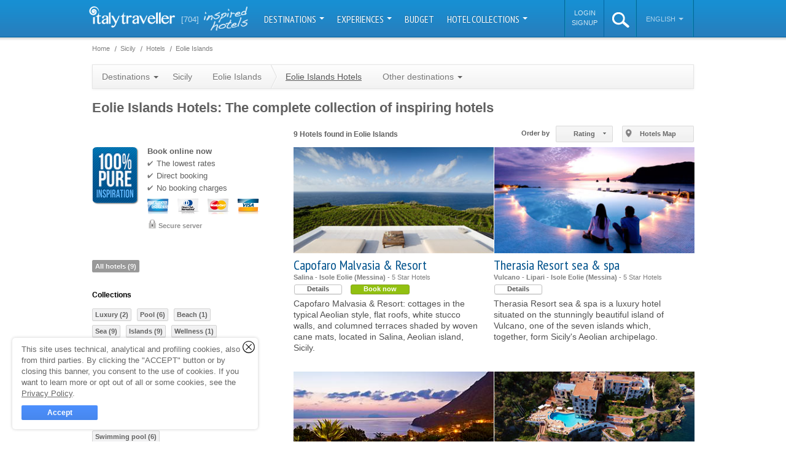

--- FILE ---
content_type: text/html; charset=utf-8
request_url: https://www.italytraveller.com/en/r/sicily/s/eolie-islands/hotels
body_size: 21663
content:
<!DOCTYPE html PUBLIC "-//W3C//DTD XHTML 1.0 Transitional//EN"
  "http://www.w3.org/TR/xhtml1/DTD/xhtml1-transitional.dtd">
<html xmlns="http://www.w3.org/1999/xhtml">
<head>
<link rel="stylesheet" type="text/css" href="/cache/all_9d448a0bdc61a72abf100e4dae481197_20240129121630.css" media="all" />
          <title>Eolie Islands Hotels: Your Sicily in 9 handpicked hotels</title>
    <meta name="description" content="The best hotels in Eolie Islands, unique weekend offers, best prices! Direct online booking" />

    <link rel="shortcut icon" href="/inc/img/favicon.png" />

                        
        
                                                
    <script type="text/javascript">
WebFontConfig = {"google":{"families":["PT Sans Narrow:400,700","Dancing Script"]}};

  (function() {
    var wf = document.createElement('script');
    wf.src = ('https:' == document.location.protocol ? 'https' : 'http') + '://ajax.googleapis.com/ajax/libs/webfont/1/webfont.js';
    wf.type = 'text/javascript';
    wf.async = 'true';
    var s = document.getElementsByTagName('script')[0];
    s.parentNode.insertBefore(wf, s);
  })();
</script>

          <meta property="fb:page_id" content="272851582752603" />
      <meta property="og:type" content="company" />
      <meta property="og:site_name" content="ItalyTraveller.com" />
      <meta property="og:title" content="ItalyTraveller: 704 Luxury hotels and boutique hotels in Italy" />
      <meta property="og:description" content="Boutique hotel collection - Italy Traveller is a handpicked selection of luxury and boutique hotels in Italy" />
      <meta property="og:url" content="https://www.italytraveller.com/en/hotels" />
      <meta property="og:image" content="/inc/img/social-fb.png" />
    
          <meta name="twitter:image" content="/inc/img/social-tw.png" />
    
    <link rel="publisher" href="https://plus.google.com/112231482900175203820" />

    <link rel="apple-touch-icon" sizes="57x57" href="/inc/img/touch-icon-57x57.jpg" />
    <link rel="apple-touch-icon" sizes="72x72" href="/inc/img/touch-icon-72x72.jpg" />
    <link rel="apple-touch-icon" sizes="114x114" href="/inc/img/touch-icon-114x114.jpg" />
    <link rel="apple-touch-icon" sizes="144x144" href="/inc/img/touch-icon-144x144.jpg" />

    <script>
  (function(w, d, s, l, i) {
    w[l] = w[l] || [];
    w[l].push({'gtm.start': new Date().getTime(),event: 'gtm.js'});
    var f = d.getElementsByTagName(s)[0], j = d.createElement(s), dl = l != 'dataLayer' ? '&l=' + l : '';
    j.async = true;
    j.src = 'https://www.googletagmanager.com/gtm.js?id=' + i + dl;
    f.parentNode.insertBefore(j, f);
  })(window, document, 'script', 'dataLayer', 'GTM-W9W2SJQ');
</script>
<script>
SalsaDataLayerOptions = {'type':'portal','portalSiteType':'portal','portalSiteId':2,'portalSiteName':'ItalyTraveller.com','portalSiteAnalyticsCode':'G-NTTD02MXV4','portalSiteAnalyticsAutoLinkDomains':'capri.com,capri.net,caprialberghi.com,capribooking.com,capriinsider.com,caprionline.it,elbainsider.com,ischiainsider.com,italytraveller.com,morganohotels.com,naplesbayferry.com,naplesinsider.com,positano.com,procidainsider.com,sorrentoinsider.com,visitpompeiivesuvius.com,amorosa.it,brigolante.com,caprirelaxboats.com,caprirelaxtransfers.com,casabuonocore.com,casamorgano.com,grassiboatpositano.com,mulino-capri.com,scalinatella.com,vicostreet.it,villaoliviero.it'};
</script>

  

  <meta name="salsa:sitemap:priority" content="0.8" />


    <meta name="generator" content="Salsa d3786a25fb" />
<meta name="copyright" content="(C) Copyright Capri On Line S.r.l." />
<meta name="salsa:info" content="area-hotels-sight.html" />
<link rel="alternate" href="https://www.italytraveller.com/it/r/sicilia/s/isole-eolie/alberghi" hreflang="it" />
<link rel="alternate" href="https://www.italytraveller.com/en/r/sicily/s/eolie-islands/hotels" hreflang="en" />
<link rel="alternate" href="https://www.italytraveller.com/en/r/sicily/s/eolie-islands/hotels" hreflang="x-default" />
<script>SalsaGlob = {"lang_id":2,"lang":"en","page":"area-sight:hotels"};</script>
<script src="/cache/fa6bf86585e4dbcff395947c711c4344_20240129121630.js" type="text/javascript"></script>
</head>

<body id="area-hotels" class="area">
  <div id="header">
    <div id="lang-detection-advice"></div>

    <div class="in">
      <a href="https://www.italytraveller.com/" id="logo">
        <img alt="Italy Traveller - Italy Hotels" src="/inc/img/logo-italytraveller.png?v=3" width="140" height="35" />
      </a>

      <a href="/en/hotel-collection" class="count-hotels">
        <strong>[704]</strong>
        <span class="inspired-hotels">inspired hotels</span>
      </a>

      <ul id="nav">
                              <li class="dropdown-container">
              <a href="#" onclick="return false; onClickNav('navMain', 'Nav Main', 'Destinazioni');" class="dropdown-button">
                Destinations                <b class="caret"></b>
              </a>

              
              
              <div class="dropdown-panel dropdown-columns dropdown-3columns dropdown-panel-left" style="display:none">
                <ul>
                  <li class="all-destinations">
                    <a href="/en/destinations" onclick="onClickNav('navChild', 'Nav Child', 'Tutta l\'Italia');">
                      <span class="ico">All Italy</span>
                    </a>
                  </li>

                                      <li>
                      <a href="/en/d/islands" onclick="onClickNav('navChild', 'Nav Child', 'Isole');">
                        <span class="title">Islands</span>
                        <span class="subtitle">Capri, the Aeolian islands and the other pearls in the Italian sea</span>
                      </a>
                    </li>
                                      <li>
                      <a href="/en/d/lakes" onclick="onClickNav('navChild', 'Nav Child', 'Laghi');">
                        <span class="title">Lakes</span>
                        <span class="subtitle">Como, Bracciano, Garda: peace and tranquility </span>
                      </a>
                    </li>
                                      <li>
                      <a href="/en/d/mountain" onclick="onClickNav('navChild', 'Nav Child', 'Montagna');">
                        <span class="title">Mountain</span>
                        <span class="subtitle">Chalets, hotels and spas with altitude</span>
                      </a>
                    </li>
                                      <li>
                      <a href="/en/d/sea" onclick="onClickNav('navChild', 'Nav Child', 'Mare');">
                        <span class="title">Sea</span>
                        <span class="subtitle">Beautiful hotels dotted along Italy's never-ending coastline</span>
                      </a>
                    </li>
                                  </ul>

                                  <ul>
                                          <li>
                        <a href="/en/r/abruzzo-molise" onclick="onClickNav('navChild', 'Nav Child', 'Abruzzo\u0020e\u0020Molise');">
                          <span>Abruzzo and Molise</span>
                        </a>
                      </li>
                                          <li>
                        <a href="/en/r/amalfi-coast" onclick="onClickNav('navChild', 'Nav Child', 'Costiera\u0020Amalfitana');">
                          <span>Amalfi Coast</span>
                        </a>
                      </li>
                                          <li>
                        <a href="/en/r/naples" onclick="onClickNav('navChild', 'Nav Child', 'Napoli');">
                          <span>Bay of Naples</span>
                        </a>
                      </li>
                                          <li>
                        <a href="/en/r/calabria" onclick="onClickNav('navChild', 'Nav Child', 'Calabria');">
                          <span>Calabria and Basilicata</span>
                        </a>
                      </li>
                                          <li>
                        <a href="/en/r/capri-island" onclick="onClickNav('navChild', 'Nav Child', 'Isola\u0020di\u0020Capri');">
                          <span>Capri Island</span>
                        </a>
                      </li>
                                          <li>
                        <a href="/en/r/emilia-romagna" onclick="onClickNav('navChild', 'Nav Child', 'Emilia\u0020Romagna');">
                          <span>Emilia Romagna</span>
                        </a>
                      </li>
                                          <li>
                        <a href="/en/r/florence" onclick="onClickNav('navChild', 'Nav Child', 'Firenze');">
                          <span>Florence</span>
                        </a>
                      </li>
                                          <li>
                        <a href="/en/r/friuli-venezia-giulia" onclick="onClickNav('navChild', 'Nav Child', 'Friuli\u0020Venezia\u0020Giulia');">
                          <span>Friuli</span>
                        </a>
                      </li>
                                          <li>
                        <a href="/en/r/lazio" onclick="onClickNav('navChild', 'Nav Child', 'Lazio');">
                          <span>Lazio</span>
                        </a>
                      </li>
                                          <li>
                        <a href="/en/r/liguria" onclick="onClickNav('navChild', 'Nav Child', 'Liguria');">
                          <span>Liguria</span>
                        </a>
                      </li>
                                          <li>
                        <a href="/en/r/lombardy" onclick="onClickNav('navChild', 'Nav Child', 'Lombardia');">
                          <span>Lombardy</span>
                        </a>
                      </li>
                                      </ul>
                                  <ul>
                                          <li>
                        <a href="/en/r/marche" onclick="onClickNav('navChild', 'Nav Child', 'Marche');">
                          <span>Marche</span>
                        </a>
                      </li>
                                          <li>
                        <a href="/en/r/piedmont" onclick="onClickNav('navChild', 'Nav Child', 'Piemonte');">
                          <span>Piedmont and Valle d&#039;Aosta</span>
                        </a>
                      </li>
                                          <li>
                        <a href="/en/r/apulia" onclick="onClickNav('navChild', 'Nav Child', 'Puglia');">
                          <span>Puglia</span>
                        </a>
                      </li>
                                          <li>
                        <a href="/en/r/rome" onclick="onClickNav('navChild', 'Nav Child', 'Roma');">
                          <span>Rome</span>
                        </a>
                      </li>
                                          <li>
                        <a href="/en/r/sardinia" onclick="onClickNav('navChild', 'Nav Child', 'Sardegna');">
                          <span>Sardinia</span>
                        </a>
                      </li>
                                          <li class="menu-current">
                        <a href="/en/r/sicily" onclick="onClickNav('navChild', 'Nav Child', 'Sicilia');">
                          <span>Sicily</span>
                        </a>
                      </li>
                                          <li>
                        <a href="/en/r/trentino" onclick="onClickNav('navChild', 'Nav Child', 'Trentino\u0020Alto\u0020Adige');">
                          <span>Trentino Alto Adige</span>
                        </a>
                      </li>
                                          <li>
                        <a href="/en/r/tuscany" onclick="onClickNav('navChild', 'Nav Child', 'Toscana');">
                          <span>Tuscany</span>
                        </a>
                      </li>
                                          <li>
                        <a href="/en/r/umbria" onclick="onClickNav('navChild', 'Nav Child', 'Umbria');">
                          <span>Umbria</span>
                        </a>
                      </li>
                                          <li>
                        <a href="/en/r/veneto" onclick="onClickNav('navChild', 'Nav Child', 'Veneto');">
                          <span>Veneto</span>
                        </a>
                      </li>
                                          <li>
                        <a href="/en/r/venice" onclick="onClickNav('navChild', 'Nav Child', 'Venezia');">
                          <span>Venice</span>
                        </a>
                      </li>
                                      </ul>
                              </div>
            </li>
                                                      <li class="dropdown-container">
                <a href="#" onclick="return false; onClickNav('navMain', 'Nav Main', 'Idee\u0020di\u0020viaggio');" class="dropdown-button">
                  Experiences
                  <b class="caret"></b>
                </a>

                <div class="dropdown-panel" style="display:none">
                  <ul>
                                          <li>
                        <a href="/en/experiences" onclick="onClickNav('navChild', 'Nav Child', 'Tutte\u0020le\u0020Experience');">
                          <span class="ico">
                            All experiences

                                                      </span>
                        </a>
                      </li>
                                          <li>
                        <a href="/en/x/gourmet" onclick="onClickNav('navChild', 'Nav Child', 'Gourmet');">
                          <span>
                            Food &amp; Drink

                            <small class="count">92</small>                          </span>
                        </a>
                      </li>
                                          <li>
                        <a href="/en/x/wellness" onclick="onClickNav('navChild', 'Nav Child', 'Wellness');">
                          <span>
                            Wellness

                            <small class="count">30</small>                          </span>
                        </a>
                      </li>
                                          <li>
                        <a href="/en/x/wedding" onclick="onClickNav('navChild', 'Nav Child', 'Wedding');">
                          <span>
                            Wedding

                            <small class="count">3</small>                          </span>
                        </a>
                      </li>
                                          <li>
                        <a href="/en/x/itineraries" onclick="onClickNav('navChild', 'Nav Child', 'Itinerari');">
                          <span>
                            Itineraries

                            <small class="count">143</small>                          </span>
                        </a>
                      </li>
                                          <li>
                        <a href="/en/x/green" onclick="onClickNav('navChild', 'Nav Child', 'Natura');">
                          <span>
                            Nature

                            <small class="count">41</small>                          </span>
                        </a>
                      </li>
                                          <li>
                        <a href="/en/x/art" onclick="onClickNav('navChild', 'Nav Child', 'Arte');">
                          <span>
                            Art

                            <small class="count">67</small>                          </span>
                        </a>
                      </li>
                                          <li>
                        <a href="/en/x/shopping" onclick="onClickNav('navChild', 'Nav Child', 'Shopping');">
                          <span>
                            Shopping

                            <small class="count">21</small>                          </span>
                        </a>
                      </li>
                                      </ul>
                </div>
              </li>
                                                                  <li>
                <a href="/en/hotels" onclick="onClickNav('navMain', 'Nav Main', 'Budget');">
                  Budget
                </a>
              </li>
                                                                  <li class="dropdown-container">
                <a href="#" onclick="return false; onClickNav('navMain', 'Nav Main', 'Hotel\u0020Collection');" class="dropdown-button">
                  Hotel Collections
                  <b class="caret"></b>
                </a>

                <div class="dropdown-panel" style="display:none">
                  <ul>
                                          <li>
                        <a href="/en/hotel-collection" onclick="onClickNav('navChild', 'Nav Child', 'Tutte\u0020le\u0020Collection');">
                          <span class="ico">
                            All Collections

                                                      </span>
                        </a>
                      </li>
                                          <li>
                        <a href="/en/hotels" onclick="onClickNav('navChild', 'Nav Child', 'Luxury');">
                          <span>
                            Luxury

                            <small class="count">189</small>                          </span>
                        </a>
                      </li>
                                          <li>
                        <a href="/en/hotels" onclick="onClickNav('navChild', 'Nav Child', 'Budget');">
                          <span>
                            Budget

                            <small class="count">1</small>                          </span>
                        </a>
                      </li>
                                          <li>
                        <a href="/en/hotels" onclick="onClickNav('navChild', 'Nav Child', 'Pool');">
                          <span>
                            Pool

                            <small class="count">426</small>                          </span>
                        </a>
                      </li>
                                          <li>
                        <a href="/en/hotels" onclick="onClickNav('navChild', 'Nav Child', 'Design');">
                          <span>
                            Design

                            <small class="count">23</small>                          </span>
                        </a>
                      </li>
                                          <li>
                        <a href="/en/hotels" onclick="onClickNav('navChild', 'Nav Child', 'Spiaggia');">
                          <span>
                            Beach

                            <small class="count">56</small>                          </span>
                        </a>
                      </li>
                                          <li>
                        <a href="/en/hotels" onclick="onClickNav('navChild', 'Nav Child', 'Castelli');">
                          <span>
                            Castles

                            <small class="count">21</small>                          </span>
                        </a>
                      </li>
                                          <li>
                        <a href="/en/hotels" onclick="onClickNav('navChild', 'Nav Child', 'Neve');">
                          <span>
                            Snow

                            <small class="count">26</small>                          </span>
                        </a>
                      </li>
                                          <li>
                        <a href="/en/hotels" onclick="onClickNav('navChild', 'Nav Child', 'Golf');">
                          <span>
                            Golf

                            <small class="count">11</small>                          </span>
                        </a>
                      </li>
                                          <li>
                        <a href="/en/hotels" onclick="onClickNav('navChild', 'Nav Child', 'Country');">
                          <span>
                            Country

                            <small class="count">104</small>                          </span>
                        </a>
                      </li>
                                          <li>
                        <a href="/en/hotels" onclick="onClickNav('navChild', 'Nav Child', 'Mare');">
                          <span>
                            Sea

                            <small class="count">260</small>                          </span>
                        </a>
                      </li>
                                          <li>
                        <a href="/en/hotels" onclick="onClickNav('navChild', 'Nav Child', 'Alberghi\u0020diffusi');">
                          <span>
                            Scattered hotels

                            <small class="count">12</small>                          </span>
                        </a>
                      </li>
                                          <li>
                        <a href="/en/hotels" onclick="onClickNav('navChild', 'Nav Child', 'Montagna');">
                          <span>
                            Mountain

                            <small class="count">49</small>                          </span>
                        </a>
                      </li>
                                          <li>
                        <a href="/en/hotels" onclick="onClickNav('navChild', 'Nav Child', 'Isole');">
                          <span>
                            Islands

                            <small class="count">50</small>                          </span>
                        </a>
                      </li>
                                          <li>
                        <a href="/en/hotels" onclick="onClickNav('navChild', 'Nav Child', 'Wellness');">
                          <span>
                            Wellness

                            <small class="count">151</small>                          </span>
                        </a>
                      </li>
                                          <li>
                        <a href="/en/hotels" onclick="onClickNav('navChild', 'Nav Child', 'Wine');">
                          <span>
                            Wine

                            <small class="count">31</small>                          </span>
                        </a>
                      </li>
                                          <li>
                        <a href="/en/hotels" onclick="onClickNav('navChild', 'Nav Child', 'Unici');">
                          <span>
                            Unusual

                            <small class="count">14</small>                          </span>
                        </a>
                      </li>
                                          <li>
                        <a href="/en/hotels" onclick="onClickNav('navChild', 'Nav Child', 'Laghi');">
                          <span>
                            Lakes

                            <small class="count">29</small>                          </span>
                        </a>
                      </li>
                                      </ul>
                </div>
              </li>
                                    </ul>

      <script>
        var onClickNav = function(event, category, label) {
          SalsaDataLayer.event(event, category, 'click', label);
        };
      </script>

      <ul id="nav-alt">
          <li id="nav-account-login">
    <ul>
      <li>
        <a href="/en/account?type=login" rel="nofollow">Login</a>
      </li>

      <li>
        <a href="/en/account?type=signup" rel="nofollow">Signup</a>
      </li>
    </ul>
  </li>
        <li id="search" class="dropdown-container">
          <a id="search-button" href="#">
            <img alt="search" src="/inc/img/ico-search-xl.png" width="28px" height="25px" />
          </a>

          <div class="dropdown-panel" style="display:none">
            <form action="/en/search-result" method="get">
              <fieldset>
                <input id="search-input" type="text" name="search_query" placeholder="Search..." autocomplete="off" spellcheck="false" />

                <b class="ico"></b>
              </fieldset>
            </form>
          </div>
        </li><li id="lang" class="dropdown-container">
          <a href="#" onclick="return false;" class="dropdown-button">
            English
            <b class="caret"></b>
          </a>

          <div class="dropdown-panel dropdown-panel-right" style="display:none">
            <ul>
              <li class="nav-header">Choose language</li>

                              <li><a href="https://www.italytraveller.com/it/r/sicilia/s/isole-eolie/alberghi"><span>Italiano</span></a></li>
                              <li class="menu-current"><a href="/en/r/sicily/s/eolie-islands/hotels"><span>English</span></a></li>
                          </ul>
          </div>
        </li>
      </ul>
    </div>
  </div>

  <div id="content">
    
    <div class="in">
        <div id="main">
        
    
  <ul class="breadcrumb" id="breadcrumb-top">
    <li class="first">
      <a href="https://www.italytraveller.com/">
        <span>Home</span>
      </a>
    </li>

            <li itemscope itemtype="http://data-vocabulary.org/Breadcrumb"><a href="/en/r/sicily" itemprop="url"><span itemprop="title">Sicily</span></a></li>
            <li itemscope itemtype="http://data-vocabulary.org/Breadcrumb"><a href="/en/r/sicily/hotels" itemprop="url"><span itemprop="title">Hotels</span></a></li>
            <li class="last" itemscope itemtype="http://data-vocabulary.org/Breadcrumb"><a href="/en/r/sicily/s/eolie-islands/hotels" itemprop="url"><span itemprop="title">Eolie Islands</span></a></li>
      </ul>

    
  <ul class="breadcrumb" id="breadcrumb-bottom">
    <li class="first">
      <a href="https://www.italytraveller.com/">
        <span>Home</span>
      </a>
    </li>

            <li itemscope itemtype="http://data-vocabulary.org/Breadcrumb"><a href="/en/r/sicily" itemprop="url"><span itemprop="title">Sicily</span></a></li>
            <li itemscope itemtype="http://data-vocabulary.org/Breadcrumb"><a href="/en/r/sicily/hotels" itemprop="url"><span itemprop="title">Hotels</span></a></li>
            <li class="last" itemscope itemtype="http://data-vocabulary.org/Breadcrumb"><a href="/en/r/sicily/s/eolie-islands/hotels" itemprop="url"><span itemprop="title">Eolie Islands</span></a></li>
      </ul>



      <ul class="nav">
  <li class="dropdown-container">
    <a href="#" onclick="return false;" class="dropdown-button">
      Destinations      <b class="caret"></b>
    </a>

    
    <div class="dropdown-panel dropdown-columns dropdown-2columns dropdown-panel-left" style="display:none">
              <ul>
                      <li>
              <a href="/en/r/abruzzo-molise">
                <span>Abruzzo and Molise</span>
              </a>
            </li>
                      <li>
              <a href="/en/r/amalfi-coast">
                <span>Amalfi Coast</span>
              </a>
            </li>
                      <li>
              <a href="/en/r/naples">
                <span>Bay of Naples</span>
              </a>
            </li>
                      <li>
              <a href="/en/r/calabria">
                <span>Calabria and Basilicata</span>
              </a>
            </li>
                      <li>
              <a href="/en/r/capri-island">
                <span>Capri Island</span>
              </a>
            </li>
                      <li>
              <a href="/en/r/emilia-romagna">
                <span>Emilia Romagna</span>
              </a>
            </li>
                      <li>
              <a href="/en/r/florence">
                <span>Florence</span>
              </a>
            </li>
                      <li>
              <a href="/en/r/friuli-venezia-giulia">
                <span>Friuli</span>
              </a>
            </li>
                      <li>
              <a href="/en/r/lazio">
                <span>Lazio</span>
              </a>
            </li>
                      <li>
              <a href="/en/r/liguria">
                <span>Liguria</span>
              </a>
            </li>
                      <li>
              <a href="/en/r/lombardy">
                <span>Lombardy</span>
              </a>
            </li>
                  </ul>
              <ul>
                      <li>
              <a href="/en/r/marche">
                <span>Marche</span>
              </a>
            </li>
                      <li>
              <a href="/en/r/piedmont">
                <span>Piedmont and Valle d&#039;Aosta</span>
              </a>
            </li>
                      <li>
              <a href="/en/r/apulia">
                <span>Puglia</span>
              </a>
            </li>
                      <li>
              <a href="/en/r/rome">
                <span>Rome</span>
              </a>
            </li>
                      <li>
              <a href="/en/r/sardinia">
                <span>Sardinia</span>
              </a>
            </li>
                      <li class="menu-current">
              <a href="/en/r/sicily">
                <span>Sicily</span>
              </a>
            </li>
                      <li>
              <a href="/en/r/trentino">
                <span>Trentino Alto Adige</span>
              </a>
            </li>
                      <li>
              <a href="/en/r/tuscany">
                <span>Tuscany</span>
              </a>
            </li>
                      <li>
              <a href="/en/r/umbria">
                <span>Umbria</span>
              </a>
            </li>
                      <li>
              <a href="/en/r/veneto">
                <span>Veneto</span>
              </a>
            </li>
                      <li>
              <a href="/en/r/venice">
                <span>Venice</span>
              </a>
            </li>
                  </ul>
          </div>
  </li>
  <li>
    <a href="/en/r/sicily">
      Sicily
    </a>
  </li>
  <li class="no-current">
    <a href="/en/r/sicily/s/eolie-islands" class="parent">
      <span>Eolie Islands</span>
    </a>

    <ul class="nav">
      <li class="current">
        <a href="/en/r/sicily/s/eolie-islands/hotels">
          Eolie Islands Hotels        </a>
      </li>
      <li class="dropdown-container">
        <a href="#" onclick="return false;" class="dropdown-button">
          Other destinations          <b class="caret"></b>
        </a>

        
                              
        <div class="dropdown-panel dropdown-columns dropdown-3columns dropdown-panel-left" style="display:none">
                      <ul>
                              <li>
                  <a href="/en/r/sicily/s/acireale">
                    <span>Acireale</span>
                  </a>
                </li>
                              <li>
                  <a href="/en/r/sicily/s/acitrezza">
                    <span>Acitrezza</span>
                  </a>
                </li>
                              <li>
                  <a href="/en/r/sicily/s/agrigento">
                    <span>Agrigento</span>
                  </a>
                </li>
                              <li>
                  <a href="/en/r/sicily/s/alcamo">
                    <span>Alcamo</span>
                  </a>
                </li>
                              <li>
                  <a href="/en/r/sicily/s/caltanissetta">
                    <span>Caltanissetta</span>
                  </a>
                </li>
                              <li>
                  <a href="/en/r/sicily/s/catania">
                    <span>Catania</span>
                  </a>
                </li>
                              <li>
                  <a href="/en/r/sicily/s/cefalu">
                    <span>Cefalù</span>
                  </a>
                </li>
                              <li>
                  <a href="/en/r/sicily/s/egadi-islands">
                    <span>Egadi Islands</span>
                  </a>
                </li>
                              <li>
                  <a href="/en/r/sicily/s/enna">
                    <span>Enna</span>
                  </a>
                </li>
                              <li>
                  <a href="/en/r/sicily/s/eolie-islands">
                    <span>Eolie Islands</span>
                  </a>
                </li>
                              <li>
                  <a href="/en/r/sicily/s/gela">
                    <span>Gela</span>
                  </a>
                </li>
                          </ul>
                      <ul>
                              <li>
                  <a href="/en/r/sicily/s/giardini-naxos">
                    <span>Giardini Naxos</span>
                  </a>
                </li>
                              <li>
                  <a href="/en/r/sicily/s/lampedusa">
                    <span>Lampedusa</span>
                  </a>
                </li>
                              <li>
                  <a href="/en/r/sicily/s/lipari">
                    <span>Lipari</span>
                  </a>
                </li>
                              <li>
                  <a href="/en/r/sicily/s/marsala">
                    <span>Marsala</span>
                  </a>
                </li>
                              <li>
                  <a href="/en/r/sicily/s/mazara-del-vallo">
                    <span>Mazara del Vallo</span>
                  </a>
                </li>
                              <li>
                  <a href="/en/r/sicily/s/messina">
                    <span>Messina</span>
                  </a>
                </li>
                              <li>
                  <a href="/en/r/sicily/s/milazzo">
                    <span>Milazzo</span>
                  </a>
                </li>
                              <li>
                  <a href="/en/r/sicily/s/monreale">
                    <span>Monreale</span>
                  </a>
                </li>
                              <li>
                  <a href="/en/r/sicily/s/nicosia">
                    <span>Nicosia</span>
                  </a>
                </li>
                              <li>
                  <a href="/en/r/sicily/s/noto">
                    <span>Noto</span>
                  </a>
                </li>
                              <li>
                  <a href="/en/r/sicily/s/palermo">
                    <span>Palermo</span>
                  </a>
                </li>
                          </ul>
                      <ul>
                              <li>
                  <a href="/en/r/sicily/s/pantelleria">
                    <span>Pantelleria</span>
                  </a>
                </li>
                              <li>
                  <a href="/en/r/sicily/s/pelagie-islands">
                    <span>Pelagie Islands</span>
                  </a>
                </li>
                              <li>
                  <a href="/en/r/sicily/s/piazza-armerina">
                    <span>Piazza Armerina</span>
                  </a>
                </li>
                              <li>
                  <a href="/en/r/sicily/s/ragusa">
                    <span>Ragusa</span>
                  </a>
                </li>
                              <li>
                  <a href="/en/r/sicily/s/sciacca">
                    <span>Sciacca</span>
                  </a>
                </li>
                              <li>
                  <a href="/en/r/sicily/s/selinunte">
                    <span>Selinunte</span>
                  </a>
                </li>
                              <li>
                  <a href="/en/r/sicily/s/siracusa">
                    <span>Siracusa</span>
                  </a>
                </li>
                              <li>
                  <a href="/en/r/sicily/s/taormina">
                    <span>Taormina</span>
                  </a>
                </li>
                              <li>
                  <a href="/en/r/sicily/s/trapani">
                    <span>Trapani</span>
                  </a>
                </li>
                              <li>
                  <a href="/en/r/sicily/s/valle-dell-etna">
                    <span>Valle dell&#039;Etna</span>
                  </a>
                </li>
                              <li>
                  <a href="/en/r/sicily/s/valley-of-the-temples">
                    <span>Valley of the Temples</span>
                  </a>
                </li>
                          </ul>
                  </div>
      </li>
    </ul>
  </li>

  </ul>


    <h1 class="title">
         Eolie Islands Hotels: The complete collection of inspiring hotels    </h1>

    <div class="content-main">
              <div class="hwrap collection cards-list-ajax" id="cards-list-ajax">
        <div id="hotels-list">
            <ul class="hotels-list-sort">
  <li class="dropdown-container">
    <span class="title">Order by</span>

    <a
      class="salsa-button salsa-button-base salsa-button-google salsa-button-google-small salsa-button-google-light dropdown-button"
  href="#"
                >
  <span class="salsa-button-in">
          <span id="sort-active">Rating</span>
      </span>

      <b
    class="salsa-loading-wrapper salsa-loading-small
  salsa-loading-dark
    salsa-loading-overlay  salsa-loading-hidden"></b>
  </a>

    <div class="dropdown-panel dropdown-panel-right" style="display:none;">
      <ul>
        <li>
          <a href="#price_asc">
            <span class="dropdown-close">
              Price (lowest)            </span>
          </a>
        </li>
        <li>
          <a href="#price_desc">
            <span class="dropdown-close">
              Price (highest)            </span>
          </a>
        </li>
        <li>
          <a href="#category">
            <span class="dropdown-close">
              Category            </span>
          </a>
        </li>
        <li>
          <a href="#rank" class="active">
            <span class="dropdown-close">
              Rating            </span>
          </a>
        </li>
      </ul>
    </div>
  </li>

      <li class="view-map">
      <button
  type="submit"
  id="view-map"        class="salsa-button salsa-button-base salsa-button-google salsa-button-google-small salsa-button-google-light"
        >
  <span class="salsa-button-in">
          Hotels Map
      </span>

      <b
   id="view-map-loading"  class="salsa-loading-wrapper salsa-loading-small
  salsa-loading-dark
    salsa-loading-overlay  salsa-loading-hidden"></b>
  </button>
    </li>
  </ul>

  
  <div id="box-map">
    

    
<div id="google-map" style="width:100%;height:550px;"></div>

  <script type="text/javascript">
    window.addEvent("domready", function() {
      var map = new SalsaMap({
        map_canvas: 'google-map',
        fit_bounds: true,
        zoom: 10,
        center: {
          latitude: 43.35564,
          longitude: 11.035767
        }
      });
  
        
            
      document.id("google-map").store("map", map);
    });
  </script>
  
    <script type="text/javascript">
  window.addEvent("domready", function() {
    var markers = [];

    
    
    
          
var info_win_tpl = "\u003Cdiv\u0020class\u003D\u0022gm\u002Dtooltip\u0020gm\u002Dtooltip\u002Dcard\u0022\u003E\u0020\u003Cdiv\u0020class\u003D\u0022img\u0022\u003E\u0020\u003Ca\u0020href\u003D\u0022\u0025url\u0025\u0022\u0020rel\u003D\u0022nofollow\u0022\u003E\u0020\u003Cimg\u0020alt\u003D\u0022\u0025name\u0025\u0022\u0020src\u003D\u0022\u0025image_url\u0025\u0022\u0020width\u003D\u0022\u0025image_width\u0025\u0022\u0020height\u003D\u0022\u0025image_height\u0025\u0022\u0020\/\u003E\u0020\u003C\/a\u003E\u0020\u003C\/div\u003E\u0020\u003Cdl\u0020class\u003D\u0022abstract\u0022\u003E\u0020\u003Cdt\u003E\u003Ca\u0020href\u003D\u0022\u0025url\u0025\u0022\u0020rel\u003D\u0022nofollow\u0022\u003E\u0025name\u0025\u003C\/a\u003E\u003C\/dt\u003E\u0020\u003Cdd\u0020class\u003D\u0022city\u002Dcategory\u0022\u003E\u0025category\u0025\u0020\u002D\u0020\u0025city\u0025\u003C\/dd\u003E\u0020\u003Cdd\u0020class\u003D\u0022start\u002Dprice\u0022\u003E\u0025min_rooms_start_price\u0025\u003C\/dd\u003E\u0020\u003Cdd\u0020class\u003D\u0022card\u0022\u003E\u003Ca\u0020href\u003D\u0022\u0025url\u0025\u0022\u0020rel\u003D\u0022nofollow\u0022\u003EView\u003C\/a\u003E\u003C\/dd\u003E\u0020\u003C\/dl\u003E\u0020\u003C\/div\u003E";

      markers.include({
      latitude: 38.14520569501653,
      longitude: 13.369910717010498,
      icon_type: 'hotel_small',
      icon_color: '',
      title: "Villa Igiea",
      info_win_tpl: info_win_tpl,
      info_win_data: {"id":"99","name":"Villa&#x20;Igiea","url":"\/en\/z\/villa-igiea","category":"5 stars","city":"Palermo","min_rooms_start_price":"","image_url":"https:\/\/files.caprionline.it\/card\/99_Villa_Igiea\/imagemain\/1_a.20170803170346.jpg","image_width":"100","image_height":"60"}
    });
        markers.include({
      latitude: 37.513725740849075,
      longitude: 15.09298324584961,
      icon_type: 'hotel_small',
      icon_color: '',
      title: "Excelsior Grand Hotel",
      info_win_tpl: info_win_tpl,
      info_win_data: {"id":"101","name":"Excelsior&#x20;Grand&#x20;Hotel","url":"\/en\/z\/excelsior-grand-hotel","category":"5 stars","city":"Catania","min_rooms_start_price":"","image_url":"https:\/\/files.caprionline.it\/card\/101_Excelsior_Grand_Hotel\/imagemain\/1_a.20170803170346.jpg","image_width":"100","image_height":"60"}
    });
        markers.include({
      latitude: 37.91022609999999,
      longitude: 15.341475599999967,
      icon_type: 'hotel_small',
      icon_color: '',
      title: "Hotel Baia Taormina",
      info_win_tpl: info_win_tpl,
      info_win_data: {"id":"676","name":"Hotel&#x20;Baia&#x20;Taormina","url":"\/en\/z\/hotel-baia-taormina","category":"4 stars","city":"Marina&#x20;d&#x27;Agr&#x00F2;","min_rooms_start_price":"","image_url":"https:\/\/files.caprionline.it\/card\/676_Hotel_Baia_Taormina\/imagemain\/1_a.20170803170514.jpg","image_width":"100","image_height":"60"}
    });
        markers.include({
      latitude: 38.12664045718338,
      longitude: 13.350555896759033,
      icon_type: 'hotel_small',
      icon_color: '',
      title: "Hotel Principe di Villafranca",
      info_win_tpl: info_win_tpl,
      info_win_data: {"id":"679","name":"Hotel&#x20;Principe&#x20;di&#x20;Villafranca","url":"\/en\/z\/hotel-principe-di-villafranca-2","category":"4 stars","city":"Palermo","min_rooms_start_price":"","image_url":"https:\/\/files.caprionline.it\/card\/679_Hotel_Principe_di_Villafr\/imagemain\/1_a.20170803170514.jpg","image_width":"100","image_height":"60"}
    });
        markers.include({
      latitude: 37.854627,
      longitude: 15.282890,
      icon_type: 'hotel_small',
      icon_color: '',
      title: "Hotel Villa Ducale",
      info_win_tpl: info_win_tpl,
      info_win_data: {"id":"705","name":"Hotel&#x20;Villa&#x20;Ducale","url":"\/en\/z\/villa-ducale","category":"4 stars","city":"Taormina","min_rooms_start_price":"","image_url":"https:\/\/files.caprionline.it\/card\/705_Hotel_Villa_Ducale\/imagemain\/villa-ducale_a_0_5_100.20170803170519.jpg","image_width":"100","image_height":"60"}
    });
        markers.include({
      latitude: 38.58009393283135,
      longitude: 14.834203720092773,
      icon_type: 'hotel_small',
      icon_color: '',
      title: "Hotel Signum",
      info_win_tpl: info_win_tpl,
      info_win_data: {"id":"799","name":"Hotel&#x20;Signum","url":"\/en\/z\/hotel-signum","category":"4 stars","city":"Malfa&#x20;-&#x20;Salina&#x20;-&#x20;Isole&#x20;Eolie","min_rooms_start_price":"","image_url":"https:\/\/files.caprionline.it\/card\/799_Hotel_Signum\/imagemain\/3-Signum-_a_0_0_100.20170803170536.jpg","image_width":"100","image_height":"60"}
    });
        markers.include({
      latitude: 38.58001006148219,
      longitude: 14.870960712432861,
      icon_type: 'hotel_small',
      icon_color: '',
      title: "Capofaro Malvasia &amp; Resort",
      info_win_tpl: info_win_tpl,
      info_win_data: {"id":"872","name":"Capofaro&#x20;Malvasia&#x20;&amp;&#x20;Resort","url":"\/en\/z\/capofaro-malvasia-resort","category":"5 stars","city":"Salina&#x20;-&#x20;Isole&#x20;Eolie","min_rooms_start_price":"","image_url":"https:\/\/files.caprionline.it\/card\/872_Capofaro_Malvasia_Resor\/imagemain\/1_a.20170803170541.jpg","image_width":"100","image_height":"60"}
    });
        markers.include({
      latitude: 37.695046,
      longitude: 12.643947000000026,
      icon_type: 'hotel_small',
      icon_color: '',
      title: "Hotel Giardino di Costanza",
      info_win_tpl: info_win_tpl,
      info_win_data: {"id":"928","name":"Hotel&#x20;Giardino&#x20;di&#x20;Costanza","url":"\/en\/z\/hotel-giardino-di-costanza","category":"5 stars luxury","city":"Mazara&#x20;del&#x20;Vallo","min_rooms_start_price":"","image_url":"https:\/\/files.caprionline.it\/card\/928_Hotel_Giardino_di_Costanz\/imagemain\/1_a.20170803170558.jpg","image_width":"100","image_height":"60"}
    });
        markers.include({
      latitude: 37.801866645191794,
      longitude: 15.24726390838623,
      icon_type: 'hotel_small',
      icon_color: '',
      title: "Castello di San Marco",
      info_win_tpl: info_win_tpl,
      info_win_data: {"id":"940","name":"Castello&#x20;di&#x20;San&#x20;Marco","url":"\/en\/z\/castello-di-san-marco","category":"4 stars","city":"Calatabiano","min_rooms_start_price":"","image_url":"https:\/\/files.caprionline.it\/card\/940_Castello_di_San_Marco\/imagemain\/Castello-di-San-MarcoX_a_0_0_100.20170803170601.jpg","image_width":"100","image_height":"60"}
    });
        markers.include({
      latitude: 37.8561254,
      longitude: 15.301048199999968,
      icon_type: 'hotel_small',
      icon_color: '',
      title: "Grand Hotel Mazzarò Sea Palace",
      info_win_tpl: info_win_tpl,
      info_win_data: {"id":"970","name":"Grand&#x20;Hotel&#x20;Mazzar&#x00F2;&#x20;Sea&#x20;Palace","url":"\/en\/z\/grand-hotel-mazzar-sea-palace","category":"5 stars luxury","city":"Taormina","min_rooms_start_price":"","image_url":"https:\/\/files.caprionline.it\/card\/970_Grand_Hotel_Mazzar_Sea_\/imagemain\/1_a.20190916175535.jpg","image_width":"100","image_height":"60"}
    });
        markers.include({
      latitude: 37.8574017,
      longitude: 15.300246300000026,
      icon_type: 'hotel_small',
      icon_color: '',
      title: "Atlantis Bay",
      info_win_tpl: info_win_tpl,
      info_win_data: {"id":"971","name":"Atlantis&#x20;Bay","url":"\/en\/z\/atlantis-bay","category":"5 stars luxury","city":"Taormina","min_rooms_start_price":"","image_url":"https:\/\/files.caprionline.it\/card\/971_Atlantis_Bay\/imagemain\/1_a.20170803170610.jpg","image_width":"100","image_height":"60"}
    });
        markers.include({
      latitude: 37.85384766284903,
      longitude: 15.29172420501709,
      icon_type: 'hotel_small',
      icon_color: '',
      title: "Hotel Villa Carlotta",
      info_win_tpl: info_win_tpl,
      info_win_data: {"id":"986","name":"Hotel&#x20;Villa&#x20;Carlotta","url":"\/en\/z\/hotel-villa-carlotta","category":"4 stars","city":"Taormina","min_rooms_start_price":"","image_url":"https:\/\/files.caprionline.it\/card\/986_Hotel_Villa_Carlotta\/imagemain\/1_a.20170803170612.jpg","image_width":"100","image_height":"60"}
    });
        markers.include({
      latitude: 36.927161,
      longitude: 14.738178999999946,
      icon_type: 'hotel_small',
      icon_color: '',
      title: "Locanda Don Serafino",
      info_win_tpl: info_win_tpl,
      info_win_data: {"id":"1180","name":"Locanda&#x20;Don&#x20;Serafino","url":"\/en\/z\/locanda-don-serafino","category":"4 stars","city":"Ragusa","min_rooms_start_price":"","image_url":"https:\/\/files.caprionline.it\/card\/1180_Locanda_Don_Serafino\/imagemain\/-MG-3196_a_0_6_100.20170803170648.jpg","image_width":"100","image_height":"60"}
    });
        markers.include({
      latitude: 38.115377,
      longitude: 13.360403,
      icon_type: 'hotel_small',
      icon_color: '',
      title: "Centrale Palace Hotel",
      info_win_tpl: info_win_tpl,
      info_win_data: {"id":"1228","name":"Centrale&#x20;Palace&#x20;Hotel","url":"\/en\/z\/centrale-palace-hotel","category":"4 stars","city":"Palermo","min_rooms_start_price":"","image_url":"https:\/\/files.caprionline.it\/card\/1228_Centrale_Palace_Hotel\/imagemain\/1_a.20170803170653.jpg","image_width":"100","image_height":"60"}
    });
        markers.include({
      latitude: 37.853966260390884,
      longitude: 15.2884840965271,
      icon_type: 'hotel_small',
      icon_color: '',
      title: "Grand Hotel Miramare",
      info_win_tpl: info_win_tpl,
      info_win_data: {"id":"1230","name":"Grand&#x20;Hotel&#x20;Miramare","url":"\/en\/z\/grand-hotel-miramare-2","category":"4 stars","city":"Taormina","min_rooms_start_price":"","image_url":"https:\/\/files.caprionline.it\/card\/1230_Grand_Hotel_Miramare\/imagemain\/1_a.20170803170653.jpg","image_width":"100","image_height":"60"}
    });
        markers.include({
      latitude: 37.8511876392835,
      longitude: 15.287818908691406,
      icon_type: 'hotel_small',
      icon_color: '',
      title: "Hotel Monte Tauro",
      info_win_tpl: info_win_tpl,
      info_win_data: {"id":"1231","name":"Hotel&#x20;Monte&#x20;Tauro","url":"\/en\/z\/hotel-monte-tauro","category":"4 stars","city":"Taormina","min_rooms_start_price":"","image_url":"https:\/\/files.caprionline.it\/card\/1231_Hotel_Monte_Tauro\/imagemain\/1_a.20170803170654.jpg","image_width":"100","image_height":"60"}
    });
        markers.include({
      latitude: 37.851560387221184,
      longitude: 15.298805236816406,
      icon_type: 'hotel_small',
      icon_color: '',
      title: "La Plage Resort",
      info_win_tpl: info_win_tpl,
      info_win_data: {"id":"1370","name":"La&#x20;Plage&#x20;Resort","url":"\/en\/z\/la-plage-resort","category":"5 stars","city":"Taormina&#x20;-&#x20;Isola&#x20;Bella","min_rooms_start_price":"","image_url":"https:\/\/files.caprionline.it\/card\/1370_La_Plage_Resort\/imagemain\/1_a.20170803170721.jpg","image_width":"100","image_height":"60"}
    });
        markers.include({
      latitude: 36.8206895,
      longitude: 11.959453800000006,
      icon_type: 'hotel_small',
      icon_color: '',
      title: "Zubebi Resort",
      info_win_tpl: info_win_tpl,
      info_win_data: {"id":"1415","name":"Zubebi&#x20;Resort","url":"\/en\/z\/zubebi-resort","category":"Seaside Residences","city":"Pantelleria","min_rooms_start_price":"","image_url":"https:\/\/files.caprionline.it\/card\/1415_Zubebi_Resort\/imagemain\/1_a.20170803170733.jpg","image_width":"100","image_height":"60"}
    });
        markers.include({
      latitude: 38.43076558920063,
      longitude: 14.957263469696045,
      icon_type: 'hotel_small',
      icon_color: '',
      title: "Therasia Resort sea &amp; spa",
      info_win_tpl: info_win_tpl,
      info_win_data: {"id":"1474","name":"Therasia&#x20;Resort&#x20;sea&#x20;&amp;&#x20;spa","url":"\/en\/z\/therasia-resort","category":"5 stars","city":"Vulcano&#x20;-&#x20;Lipari&#x20;-&#x20;Isole&#x20;Eolie","min_rooms_start_price":"","image_url":"https:\/\/files.caprionline.it\/card\/1474_Therasia_Resort_Sea_spa\/imagemain\/1_a.20170803170745.jpg","image_width":"100","image_height":"60"}
    });
        markers.include({
      latitude: 37.81619177329591,
      longitude: 15.26576042175293,
      icon_type: 'hotel_small',
      icon_color: '',
      title: "RG Naxos Hotel",
      info_win_tpl: info_win_tpl,
      info_win_data: {"id":"1486","name":"RG&#x20;Naxos&#x20;Hotel","url":"\/en\/z\/rg-naxos-hotel","category":"4 stars","city":"Giardini&#x20;Naxos","min_rooms_start_price":"","image_url":"https:\/\/files.caprionline.it\/card\/1486_RG_Naxos_Hotel\/imagemain\/1_a.20181102112202.jpg","image_width":"100","image_height":"60"}
    });
        markers.include({
      latitude: 38.05108191378982,
      longitude: 13.00633192062378,
      icon_type: 'hotel_small',
      icon_color: '',
      title: "Casa Ruffino",
      info_win_tpl: info_win_tpl,
      info_win_data: {"id":"1493","name":"Casa&#x20;Ruffino","url":"\/en\/z\/casa-ruffino","category":"B&B and Homes","city":"Balestrate","min_rooms_start_price":"","image_url":"https:\/\/files.caprionline.it\/card\/1493_Casa_Ruffino\/imagemain\/1_a.20170803170747.jpg","image_width":"100","image_height":"60"}
    });
        markers.include({
      latitude: 38.799149217791,
      longitude: 15.239689350128174,
      icon_type: 'hotel_small',
      icon_color: '',
      title: "Hotel Ossidiana",
      info_win_tpl: info_win_tpl,
      info_win_data: {"id":"1518","name":"Hotel&#x20;Ossidiana","url":"\/en\/z\/hotel-ossidiana","category":"3 stars","city":"Stromboli&#x20;-&#x20;Isole&#x20;Eolie","min_rooms_start_price":"","image_url":"https:\/\/files.caprionline.it\/card\/1518_Hotel_Ossidiana\/imagemain\/TERRAZZA-GRANDE_a_0_6_100.20170803170752.jpg","image_width":"100","image_height":"60"}
    });
        markers.include({
      latitude: 37.05610181943301,
      longitude: 15.26400089263916,
      icon_type: 'hotel_small',
      icon_color: '',
      title: "Caol Ishka Hotel",
      info_win_tpl: info_win_tpl,
      info_win_data: {"id":"1548","name":"Caol&#x20;Ishka&#x20;Hotel","url":"\/en\/z\/caol-ishka-hotel","category":"4 stars","city":"Siracusa","min_rooms_start_price":"","image_url":"https:\/\/files.caprionline.it\/card\/1548_Caol_Ishka_Hotel\/imagemain\/1_a.20170803170757.jpg","image_width":"100","image_height":"60"}
    });
        markers.include({
      latitude: 36.84598260000001,
      longitude: 15.095504600000027,
      icon_type: 'hotel_small',
      icon_color: '',
      title: "Hotel La Corte del Sole",
      info_win_tpl: info_win_tpl,
      info_win_data: {"id":"1600","name":"Hotel&#x20;La&#x20;Corte&#x20;del&#x20;Sole","url":"\/en\/z\/hotel-la-corte-del-sole","category":"4 stars","city":"Lido&#x20;di&#x20;Noto","min_rooms_start_price":"","image_url":"https:\/\/files.caprionline.it\/card\/1600_Hotel_La_Corte_del_Sole\/imagemain\/ombrelloni-piscina_a_0_0_100.20170803170808.jpg","image_width":"100","image_height":"60"}
    });
        markers.include({
      latitude: 37.0650345,
      longitude: 15.2878752,
      icon_type: 'hotel_small',
      icon_color: '',
      title: "Palazzo Cavalieri",
      info_win_tpl: info_win_tpl,
      info_win_data: {"id":"1635","name":"Palazzo&#x20;Cavalieri","url":"\/en\/z\/hotel-cavalieri","category":"4 stars","city":"Siracusa","min_rooms_start_price":"","image_url":"https:\/\/files.caprionline.it\/card\/1635_Palazzo_Cavalieri\/imagemain\/1_a.20170803170814.jpg","image_width":"100","image_height":"60"}
    });
        markers.include({
      latitude: 37.16572016186321,
      longitude: 13.807153701782227,
      icon_type: 'hotel_small',
      icon_color: '',
      title: "Mandranova",
      info_win_tpl: info_win_tpl,
      info_win_data: {"id":"1642","name":"Mandranova","url":"\/en\/z\/mandranova","category":"Farmhouse Holidays","city":"Palma&#x20;di&#x20;Montechiaro","min_rooms_start_price":"","image_url":"https:\/\/files.caprionline.it\/card\/1642_Mandranova\/imagemain\/1_a.20170803170815.jpg","image_width":"100","image_height":"60"}
    });
        markers.include({
      latitude: 38.027608091077504,
      longitude: 12.930854558944702,
      icon_type: 'hotel_small',
      icon_color: '',
      title: "Hotel La Battigia",
      info_win_tpl: info_win_tpl,
      info_win_data: {"id":"1643","name":"Hotel&#x20;La&#x20;Battigia","url":"\/en\/z\/hotel-la-battigia","category":"4 stars","city":"Alcamo","min_rooms_start_price":"","image_url":"https:\/\/files.caprionline.it\/card\/1643_Hotel_La_Battigia\/imagemain\/1_a.20170803170815.jpg","image_width":"100","image_height":"60"}
    });
        markers.include({
      latitude: 37.62818500333238,
      longitude: 12.846622467041016,
      icon_type: 'hotel_small',
      icon_color: '',
      title: "Baglio Villa Sicilia",
      info_win_tpl: info_win_tpl,
      info_win_data: {"id":"1646","name":"Baglio&#x20;Villa&#x20;Sicilia","url":"\/en\/z\/baglio-villa-sicilia","category":"Small Boutique Hotels","city":"Selinunte&#x20;-&#x20;Castelvetrano","min_rooms_start_price":"","image_url":"https:\/\/files.caprionline.it\/card\/1646_Baglio_Villa_Sicilia\/imagemain\/DSC-9444_a_8_0_116.20180622120653.jpg","image_width":"100","image_height":"60"}
    });
        markers.include({
      latitude: 37.86020083392377,
      longitude: 15.277025699615479,
      icon_type: 'hotel_small',
      icon_color: '',
      title: "Hotel Villa Sonia",
      info_win_tpl: info_win_tpl,
      info_win_data: {"id":"1652","name":"Hotel&#x20;Villa&#x20;Sonia","url":"\/en\/z\/hotel-villa-sonia","category":"4 stars","city":"Castelmola,&#x20;Taormina","min_rooms_start_price":"","image_url":"https:\/\/files.caprionline.it\/card\/1652_Hotel_Villa_Sonia\/imagemain\/1_a.20170803170817.jpg","image_width":"100","image_height":"60"}
    });
        markers.include({
      latitude: 38.5816706959671,
      longitude: 14.835147857666016,
      icon_type: 'hotel_small',
      icon_color: '',
      title: "Hotel Punta Scario",
      info_win_tpl: info_win_tpl,
      info_win_data: {"id":"1706","name":"Hotel&#x20;Punta&#x20;Scario","url":"\/en\/z\/hotel-punta-scario","category":"3 stars","city":"Salina&#x20;-&#x20;Isole&#x20;Eolie","min_rooms_start_price":"","image_url":"https:\/\/files.caprionline.it\/card\/1706_Hotel_Punta_Scario\/imagemain\/1_a.20170803170830.jpg","image_width":"100","image_height":"60"}
    });
        markers.include({
      latitude: 38.579121019159814,
      longitude: 14.835255146026611,
      icon_type: 'hotel_small',
      icon_color: '',
      title: "Hotel Ravesi",
      info_win_tpl: info_win_tpl,
      info_win_data: {"id":"1709","name":"Hotel&#x20;Ravesi","url":"\/en\/z\/hotel-ravesi","category":"3 stars","city":"Salina&#x20;-&#x20;Isole&#x20;Eolie","min_rooms_start_price":"","image_url":"https:\/\/files.caprionline.it\/card\/1709_Hotel_Ravesi\/imagemain\/13912718-1259770947375167-5808214121919317950-n_a_0_0_100.20170803170831.jpg","image_width":"100","image_height":"60"}
    });
        markers.include({
      latitude: 36.78485549945476,
      longitude: 14.555613398551941,
      icon_type: 'hotel_small',
      icon_color: '',
      title: "Hotel La Moresca",
      info_win_tpl: info_win_tpl,
      info_win_data: {"id":"1718","name":"Hotel&#x20;La&#x20;Moresca","url":"\/en\/z\/la-moresca","category":"4 stars","city":"Marina&#x20;di&#x20;Ragusa","min_rooms_start_price":"","image_url":"https:\/\/files.caprionline.it\/card\/1718_Hotel_La_Moresca\/imagemain\/PUC-9489_a_8_32_173.20170803170832.jpg","image_width":"100","image_height":"60"}
    });
        markers.include({
      latitude: 37.60025,
      longitude: 12.922012999999993,
      icon_type: 'hotel_small',
      icon_color: '',
      title: "La Foresteria",
      info_win_tpl: info_win_tpl,
      info_win_data: {"id":"1725","name":"La&#x20;Foresteria","url":"\/en\/z\/la-foresteria","category":"4 stars","city":"Menfi","min_rooms_start_price":"","image_url":"https:\/\/files.caprionline.it\/card\/1725_La_Foresteria\/imagemain\/1_a.20170803170834.jpg","image_width":"100","image_height":"60"}
    });
        markers.include({
      latitude: 37.021760019014756,
      longitude: 15.287818908691406,
      icon_type: 'hotel_small',
      icon_color: '',
      title: "Hotel Principe di Fitalia",
      info_win_tpl: info_win_tpl,
      info_win_data: {"id":"1728","name":"Hotel&#x20;Principe&#x20;di&#x20;Fitalia","url":"\/en\/z\/hotel-principe-di-fitalia","category":"4 stars","city":"Siracusa","min_rooms_start_price":"","image_url":"https:\/\/files.caprionline.it\/card\/1728_Hotel_Principe_di_Fitalia\/imagemain\/1_a.20170803170834.jpg","image_width":"100","image_height":"60"}
    });
        markers.include({
      latitude: 36.8658395,
      longitude: 14.762708599999996,
      icon_type: 'hotel_small',
      icon_color: '',
      title: "Le Case dello Zodiaco",
      info_win_tpl: info_win_tpl,
      info_win_data: {"id":"1729","name":"Le&#x20;Case&#x20;dello&#x20;Zodiaco","url":"\/en\/z\/le-case-dello-zodiaco","category":"Historical Residences","city":"Modica","min_rooms_start_price":"","image_url":"https:\/\/files.caprionline.it\/card\/1729_Le_Case_dello_Zodiaco\/imagemain\/1_a.20170803170835.jpg","image_width":"100","image_height":"60"}
    });
        markers.include({
      latitude: 37.20990927785778,
      longitude: 14.714341163635254,
      icon_type: 'hotel_small',
      icon_color: '',
      title: "Castello Camemi",
      info_win_tpl: info_win_tpl,
      info_win_data: {"id":"1757","name":"Castello&#x20;Camemi","url":"\/en\/z\/castello-camemi","category":"Historical Residences","city":"Vizzini&#x20;Scalo","min_rooms_start_price":"","image_url":"https:\/\/files.caprionline.it\/card\/1757_Castello_Camemi\/imagemain\/1_a.20170803170841.jpg","image_width":"100","image_height":"60"}
    });
        markers.include({
      latitude: 36.8655343,
      longitude: 14.75984010000002,
      icon_type: 'hotel_small',
      icon_color: '',
      title: "Anime a Sud",
      info_win_tpl: info_win_tpl,
      info_win_data: {"id":"1766","name":"Anime&#x20;a&#x20;Sud","url":"\/en\/z\/anime-a-sud","category":"Guest Houses","city":"Modica","min_rooms_start_price":"","image_url":"https:\/\/files.caprionline.it\/card\/1766_Anime_a_Sud\/imagemain\/DSC-0794_a_0_0_100.20170803170843.jpg","image_width":"100","image_height":"60"}
    });
        markers.include({
      latitude: 37.85144602157704,
      longitude: 15.285292267799377,
      icon_type: 'hotel_small',
      icon_color: '',
      title: "Metropole Maison d&#039;Hôtes",
      info_win_tpl: info_win_tpl,
      info_win_data: {"id":"1770","name":"Metropole&#x20;Maison&#x20;d&#x27;H&#x00F4;tes","url":"\/en\/z\/metropole-maison-d-hotes","category":"5 stars luxury","city":"Taormina","min_rooms_start_price":"","image_url":"https:\/\/files.caprionline.it\/card\/1770_Metropole_Maison_d_Hte\/imagemain\/1_a.20180829104656.jpg","image_width":"100","image_height":"60"}
    });
        markers.include({
      latitude: 36.87735492966798,
      longitude: 14.583685398101807,
      icon_type: 'hotel_small',
      icon_color: '',
      title: "Tenuta Cammarana",
      info_win_tpl: info_win_tpl,
      info_win_data: {"id":"1794","name":"Tenuta&#x20;Cammarana","url":"\/en\/z\/tenuta-cammarana","category":"Historical Residences","city":"Ragusa","min_rooms_start_price":"","image_url":"https:\/\/files.caprionline.it\/card\/1794_Tenuta_Cammarana\/imagemain\/piccolaprincipale-3-_a_21_0_141.20170803170850.jpg","image_width":"100","image_height":"60"}
    });
        markers.include({
      latitude: 37.678487937775145,
      longitude: 12.712855339050293,
      icon_type: 'hotel_small',
      icon_color: '',
      title: "Berlingeri Resort",
      info_win_tpl: info_win_tpl,
      info_win_data: {"id":"1797","name":"Berlingeri&#x20;Resort","url":"\/en\/z\/berlingeri-resort","category":"Farmhouse Holidays","city":"Mazara&#x20;del&#x20;Vallo","min_rooms_start_price":"","image_url":"https:\/\/files.caprionline.it\/card\/1797_Berlingeri_Resort\/imagemain\/1_a.20170803170851.jpg","image_width":"100","image_height":"60"}
    });
        markers.include({
      latitude: 37.0414849,
      longitude: 15.301141499999972,
      icon_type: 'hotel_small',
      icon_color: '',
      title: "Grand Hotel Minareto",
      info_win_tpl: info_win_tpl,
      info_win_data: {"id":"1816","name":"Grand&#x20;Hotel&#x20;Minareto","url":"\/en\/z\/grand-hotel-minareto","category":"5 stars luxury","city":"Siracusa","min_rooms_start_price":"","image_url":"https:\/\/files.caprionline.it\/card\/1816_Grand_Hotel_Minareto\/imagemain\/1_a.20170803170856.jpg","image_width":"100","image_height":"60"}
    });
        markers.include({
      latitude: 38.458701072958746,
      longitude: 14.957301020622253,
      icon_type: 'hotel_small',
      icon_color: '',
      title: "Hotel Carasco",
      info_win_tpl: info_win_tpl,
      info_win_data: {"id":"1830","name":"Hotel&#x20;Carasco","url":"\/en\/z\/hotel-carasco","category":"4 stars","city":"Lipari&#x20;-&#x20;Isole&#x20;Eolie","min_rooms_start_price":"","image_url":"https:\/\/files.caprionline.it\/card\/1830_Hotel_Carasco\/imagemain\/1_a.20170803170858.jpg","image_width":"100","image_height":"60"}
    });
        markers.include({
      latitude: 37.684584491155434,
      longitude: 12.504909038543701,
      icon_type: 'hotel_small',
      icon_color: '',
      title: "Baglio Spanò",
      info_win_tpl: info_win_tpl,
      info_win_data: {"id":"1834","name":"Baglio&#x20;Span&#x00F2;","url":"\/en\/z\/baglio-spano","category":"B&B and Homes","city":"Marsala","min_rooms_start_price":"","image_url":"https:\/\/files.caprionline.it\/card\/1834_Baglio_Span\/imagemain\/acosta-DSC8258-1-1-_a_15_0_140.20180515163234.jpg","image_width":"100","image_height":"60"}
    });
        markers.include({
      latitude: 37.8536702,
      longitude: 15.287338200000022,
      icon_type: 'hotel_small',
      icon_color: '',
      title: "Hotel NH Collection Taormina",
      info_win_tpl: info_win_tpl,
      info_win_data: {"id":"1871","name":"Hotel&#x20;NH&#x20;Collection&#x20;Taormina","url":"\/en\/z\/nh-collection-taormina","category":"5 stars","city":"Taormina","min_rooms_start_price":"","image_url":"https:\/\/files.caprionline.it\/card\/1871_Hotel_NH_Collection_Taorm\/imagemain\/1_a.20170803170905.jpg","image_width":"100","image_height":"60"}
    });
        markers.include({
      latitude: 38.519437783387474,
      longitude: 14.93890643119812,
      icon_type: 'hotel_small',
      icon_color: '',
      title: "Hotel Residence Acquacalda",
      info_win_tpl: info_win_tpl,
      info_win_data: {"id":"1879","name":"Hotel&#x20;Residence&#x20;Acquacalda","url":"\/en\/z\/hotel-residence-acquacalda","category":"3 stars","city":"Lipari&#x20;-&#x20;Isole&#x20;Eolie","min_rooms_start_price":"","image_url":"https:\/\/files.caprionline.it\/card\/1879_Hotel_Residence_Acquacald\/imagemain\/1_a.20170803170906.jpg","image_width":"100","image_height":"60"}
    });
        markers.include({
      latitude: 38.414130439205,
      longitude: 14.94934871762689,
      icon_type: 'hotel_small',
      icon_color: '',
      title: "Hotel Orsa Maggiore",
      info_win_tpl: info_win_tpl,
      info_win_data: {"id":"1881","name":"Hotel&#x20;Orsa&#x20;Maggiore","url":"\/en\/z\/hotel-orsa-maggiore","category":"3 stars","city":"Vulcano&#x20;-&#x20;Lipari&#x20;-&#x20;Isole&#x20;Eolie","min_rooms_start_price":"","image_url":"https:\/\/files.caprionline.it\/card\/1881_Hotel_Orsa_Maggiore\/imagemain\/1_a.20170803170907.jpg","image_width":"100","image_height":"60"}
    });
        markers.include({
      latitude: 37.956535,
      longitude: 13.819529999999986,
      icon_type: 'hotel_small',
      icon_color: '',
      title: "Terre di Himera",
      info_win_tpl: info_win_tpl,
      info_win_data: {"id":"2039","name":"Terre&#x20;di&#x20;Himera","url":"\/en\/z\/terre-di-himera","category":"Countryside Residences","city":"Termini&#x20;Imerese","min_rooms_start_price":"","image_url":"https:\/\/files.caprionline.it\/card\/2039_Terre_di_Himera\/imagemain\/1_a.20170803170937.jpg","image_width":"100","image_height":"60"}
    });
        markers.include({
      latitude: 37.66936764553417,
      longitude: 15.109162330627441,
      icon_type: 'hotel_small',
      icon_color: '',
      title: "Monaci delle Terre Nere",
      info_win_tpl: info_win_tpl,
      info_win_data: {"id":"2100","name":"Monaci&#x20;delle&#x20;Terre&#x20;Nere","url":"\/en\/z\/relais-monaci-delle-terre-nere","category":"Farmhouse Holidays","city":"Zafferana&#x20;Etnea","min_rooms_start_price":"","image_url":"https:\/\/files.caprionline.it\/card\/2100_Monaci_delle_Terre_Nere\/imagemain\/1_a.20170803170948.jpg","image_width":"100","image_height":"60"}
    });
        markers.include({
      latitude: 36.79179372117227,
      longitude: 11.943190097808838,
      icon_type: 'hotel_small',
      icon_color: '',
      title: "Relais Euterpini",
      info_win_tpl: info_win_tpl,
      info_win_data: {"id":"2118","name":"Relais&#x20;Euterpini","url":"\/en\/z\/relais-euterpini","category":"B&B and Homes","city":"Pantelleria","min_rooms_start_price":"","image_url":"https:\/\/files.caprionline.it\/card\/2118_Relais_Euterpini\/imagemain\/1_a.20170803170950.jpg","image_width":"100","image_height":"60"}
    });
        markers.include({
      latitude: 37.515495840010885,
      longitude: 13.065640926361084,
      icon_type: 'hotel_small',
      icon_color: '',
      title: "Hotel Villa Calandrino",
      info_win_tpl: info_win_tpl,
      info_win_data: {"id":"2129","name":"Hotel&#x20;Villa&#x20;Calandrino","url":"\/en\/z\/hotel-villa-calandrino","category":"4 stars","city":"Sciacca","min_rooms_start_price":"","image_url":"https:\/\/files.caprionline.it\/card\/2129_Hotel_Villa_Calandrino\/imagemain\/1_a.20170803170954.jpg","image_width":"100","image_height":"60"}
    });
        markers.include({
      latitude: 38.121151,
      longitude: 13.358208999999988,
      icon_type: 'hotel_small',
      icon_color: '',
      title: "Palco Rooms&amp;Suites",
      info_win_tpl: info_win_tpl,
      info_win_data: {"id":"2139","name":"Palco&#x20;Rooms&amp;Suites","url":"\/en\/z\/palco-roomsandsuites","category":"4 stars","city":"Palermo","min_rooms_start_price":"","image_url":"https:\/\/files.caprionline.it\/card\/2139_Palco_RoomsSuites\/imagemain\/1_a.20170803170956.jpg","image_width":"100","image_height":"60"}
    });
        markers.include({
      latitude: 37.72232441394257,
      longitude: 13.9341402053833,
      icon_type: 'hotel_small',
      icon_color: '',
      title: "Masseria Susafa",
      info_win_tpl: info_win_tpl,
      info_win_data: {"id":"2174","name":"Masseria&#x20;Susafa","url":"\/en\/z\/masseria-susafa","category":"Farmhouse Holidays","city":"Polizzi&#x20;Generosa","min_rooms_start_price":"","image_url":"https:\/\/files.caprionline.it\/card\/2174_Masseria_Susafa\/imagemain\/Esterno-2-1_a_0_6_100.20191217162242.jpg","image_width":"100","image_height":"60"}
    });
        markers.include({
      latitude: 36.8192533,
      longitude: 11.957462299999975,
      icon_type: 'hotel_small',
      icon_color: '',
      title: "Resort Acropoli",
      info_win_tpl: info_win_tpl,
      info_win_data: {"id":"2215","name":"Resort&#x20;Acropoli","url":"\/en\/z\/resort-acropoli","category":"Historical Residences","city":"Pantelleria","min_rooms_start_price":"","image_url":"https:\/\/files.caprionline.it\/card\/2215_Resort_Acropoli\/imagemain\/resort-acropoli_a_18_1_118.20170803171011.jpg","image_width":"100","image_height":"60"}
    });
        markers.include({
      latitude: 38.135526,
      longitude: 12.777418000000011,
      icon_type: 'hotel_small',
      icon_color: '',
      title: "Baglio La Porta",
      info_win_tpl: info_win_tpl,
      info_win_data: {"id":"2285","name":"Baglio&#x20;La&#x20;Porta","url":"\/en\/z\/baglio-la-porta","category":"Historical Residences","city":"San&#x20;Vito&#x20;Lo&#x20;Capo","min_rooms_start_price":"","image_url":"https:\/\/files.caprionline.it\/card\/2285_Baglio_La_Porta\/imagemain\/5g_a_39_7_139.20170803171021.jpg","image_width":"100","image_height":"60"}
    });
        markers.include({
      latitude: 37.17173892387493,
      longitude: 14.493627548217773,
      icon_type: 'hotel_small',
      icon_color: '',
      title: "Riserva del Noce",
      info_win_tpl: info_win_tpl,
      info_win_data: {"id":"2352","name":"Riserva&#x20;del&#x20;Noce","url":"\/en\/z\/riserva-del-noce","category":"Farmhouse Holidays","city":"Caltagirone","min_rooms_start_price":"","image_url":"https:\/\/files.caprionline.it\/card\/2352_Riserva_del_Noce\/imagemain\/DSC-0035_a_0_0_100.20170803171036.JPG","image_width":"100","image_height":"60"}
    });
        markers.include({
      latitude: 37.5062877,
      longitude: 15.084405500000003,
      icon_type: 'hotel_small',
      icon_color: '',
      title: "Palazzo Cerami",
      info_win_tpl: info_win_tpl,
      info_win_data: {"id":"2371","name":"Palazzo&#x20;Cerami","url":"\/en\/z\/palazzo-cerami","category":"B&B and Homes","city":"Catania","min_rooms_start_price":"","image_url":"https:\/\/files.caprionline.it\/card\/2371_Palazzo_Cerami\/imagemain\/1_a.20170803171038.jpg","image_width":"100","image_height":"60"}
    });
        markers.include({
      latitude: 37.71382,
      longitude: 15.117412000000058,
      icon_type: 'hotel_small',
      icon_color: '',
      title: "Wine Resort Villagrande",
      info_win_tpl: info_win_tpl,
      info_win_data: {"id":"2466","name":"Wine&#x20;Resort&#x20;Villagrande","url":"\/en\/z\/wine-resort-villagrande","category":"Countryside Residences","city":"Milo","min_rooms_start_price":"","image_url":"https:\/\/files.caprionline.it\/card\/2466_Wine_Resort_Villagrande\/imagemain\/1_a.20170803171050.jpg","image_width":"100","image_height":"60"}
    });
        markers.include({
      latitude: 37.929087,
      longitude: 12.304014000000052,
      icon_type: 'hotel_small',
      icon_color: '',
      title: "Dimora dell&#039;Olivastro",
      info_win_tpl: info_win_tpl,
      info_win_data: {"id":"2471","name":"Dimora&#x20;dell&#x27;Olivastro","url":"\/en\/z\/dimora-dell-olivastro","category":"B&B and Homes","city":"Favignana","min_rooms_start_price":"","image_url":"https:\/\/files.caprionline.it\/card\/2471_Dimora_dell_Olivastro\/imagemain\/1_a.20170803171052.jpg","image_width":"100","image_height":"60"}
    });
        markers.include({
      latitude: 36.892453443053306,
      longitude: 15.069401264190674,
      icon_type: 'hotel_small',
      icon_color: '',
      title: "La Dépendance",
      info_win_tpl: info_win_tpl,
      info_win_data: {"id":"2487","name":"La&#x20;D&#x00E9;pendance","url":"\/en\/z\/la-dependance","category":"Small Boutique Hotels","city":"Noto","min_rooms_start_price":"","image_url":"https:\/\/files.caprionline.it\/card\/2487_La_Dpendanc\/imagemain\/1_a.20170803171055.jpg","image_width":"100","image_height":"60"}
    });
        markers.include({
      latitude: 36.9266832,
      longitude: 14.736972100000003,
      icon_type: 'hotel_small',
      icon_color: '',
      title: "Iblaresort",
      info_win_tpl: info_win_tpl,
      info_win_data: {"id":"2522","name":"Iblaresort","url":"\/en\/z\/iblaresort","category":"Small Boutique Hotels","city":"Ragusa","min_rooms_start_price":"","image_url":"https:\/\/files.caprionline.it\/card\/2522_Iblaresort\/imagemain\/-MG-5433_a_0_5_100.20170803171116.jpg","image_width":"100","image_height":"60"}
    });
        markers.include({
      latitude: 36.80387289016858,
      longitude: 14.989986419677734,
      icon_type: 'hotel_small',
      icon_color: '',
      title: "Masseria della Volpe",
      info_win_tpl: info_win_tpl,
      info_win_data: {"id":"2643","name":"Masseria&#x20;della&#x20;Volpe","url":"\/en\/z\/masseria-della-volpe","category":"Countryside Residences","city":"Noto","min_rooms_start_price":"","image_url":"https:\/\/files.caprionline.it\/card\/2643_Masseria_della_Volpe\/imagemain\/new01-6-_a_0_2_100.20170803171203.jpg","image_width":"100","image_height":"60"}
    });
        markers.include({
      latitude: 36.921029,
      longitude: 14.717930000000024,
      icon_type: 'hotel_small',
      icon_color: '',
      title: "Villa Boscarino",
      info_win_tpl: info_win_tpl,
      info_win_data: {"id":"2654","name":"Villa&#x20;Boscarino","url":"\/en\/z\/villa-boscarino","category":"Small Boutique Hotels","city":"Ragusa","min_rooms_start_price":"","image_url":"https:\/\/files.caprionline.it\/card\/2654_Villa_Boscarino\/imagemain\/Villa-Boscarino-Outside-5_a_0_5_100.20170803171209.jpg","image_width":"100","image_height":"60"}
    });
        markers.include({
      latitude: 37.00573995408962,
      longitude: 14.551048278808594,
      icon_type: 'hotel_small',
      icon_color: '',
      title: "Baglio Occhipinti",
      info_win_tpl: info_win_tpl,
      info_win_data: {"id":"2802","name":"Baglio&#x20;Occhipinti","url":"\/en\/z\/baglio-occhipinti","category":"Countryside Residences","city":"Vittoria","min_rooms_start_price":"","image_url":"https:\/\/files.caprionline.it\/card\/2802_Baglio_Occhipinti\/imagemain\/42481686_a_0_0_100.20170803171258.jpg","image_width":"100","image_height":"60"}
    });
        markers.include({
      latitude: 36.835410639418754,
      longitude: 11.95385456085205,
      icon_type: 'hotel_small',
      icon_color: '',
      title: "Le Lanterne Resort",
      info_win_tpl: info_win_tpl,
      info_win_data: {"id":"2868","name":"Le&#x20;Lanterne&#x20;Resort","url":"\/en\/z\/le-lanterne-resort","category":"Resort","city":"Pantelleria","min_rooms_start_price":"","image_url":"https:\/\/files.caprionline.it\/card\/2868_Le_Lanterne_Resort\/imagemain\/a2_a_0_43_100.20170803171319.jpg","image_width":"100","image_height":"60"}
    });
        markers.include({
      latitude: 36.785723348559976,
      longitude: 14.54966425895691,
      icon_type: 'hotel_small',
      icon_color: '',
      title: "Le Case di Elisa",
      info_win_tpl: info_win_tpl,
      info_win_data: {"id":"2895","name":"Le&#x20;Case&#x20;di&#x20;Elisa","url":"\/en\/z\/le-case-di-elisa","category":"Apartments","city":"Marina&#x20;di&#x20;Ragusa","min_rooms_start_price":"","image_url":"https:\/\/files.caprionline.it\/card\/2895_Le_Case_di_Elisa\/imagemain\/34014923_a_0_5_100.20170803171326.jpg","image_width":"100","image_height":"60"}
    });
        markers.include({
      latitude: 37.84473240000001,
      longitude: 15.277480100000048,
      icon_type: 'hotel_small',
      icon_color: '',
      title: "Diamond Resort Naxos Taormina",
      info_win_tpl: info_win_tpl,
      info_win_data: {"id":"2941","name":"Diamond&#x20;Resort&#x20;Naxos&#x20;Taormina","url":"\/en\/z\/diamond-resort-naxos-taormina","category":"Resort","city":"Giardini&#x20;Naxos","min_rooms_start_price":"","image_url":"https:\/\/files.caprionline.it\/card\/2941_Diamond_Resort_Naxos_Taor\/imagemain\/diamond-taormina-gallery-022_a_0_5_100.20180108124338.jpg","image_width":"100","image_height":"60"}
    });
        markers.include({
      latitude: 36.999644,
      longitude: 15.234002700000019,
      icon_type: 'hotel_small',
      icon_color: '',
      title: "Donna Coraly Resort ",
      info_win_tpl: info_win_tpl,
      info_win_data: {"id":"3011","name":"Donna&#x20;Coraly&#x20;Resort&#x20;","url":"\/en\/z\/donna-coraly-resort","category":"Resort","city":"Siracusa","min_rooms_start_price":"","image_url":"https:\/\/files.caprionline.it\/card\/3011_Donna_Coraly_Resort_\/imagemain\/122100288_a_0_7_100.20180521172952.jpg","image_width":"100","image_height":"60"}
    });
        markers.include({
      latitude: 36.8910827,
      longitude: 15.069721200000004,
      icon_type: 'hotel_small',
      icon_color: '',
      title: "San Carlo Suites",
      info_win_tpl: info_win_tpl,
      info_win_data: {"id":"3255","name":"San&#x20;Carlo&#x20;Suites","url":"\/en\/z\/san-carlo-suites","category":"Small Boutique Hotels","city":"Noto","min_rooms_start_price":"","image_url":"https:\/\/files.caprionline.it\/card\/3255_San_Carlo_Suites\/imagemain\/109515446_a_0_6_100.20190709165209.jpg","image_width":"100","image_height":"60"}
    });
        markers.include({
      latitude: 37.4787245,
      longitude: 15.082598,
      icon_type: 'hotel_small',
      icon_color: '',
      title: "Romano Palace Luxury Hotel",
      info_win_tpl: info_win_tpl,
      info_win_data: {"id":"3514","name":"Romano&#x20;Palace&#x20;Luxury&#x20;Hotel","url":"\/en\/z\/romano-palace-luxury-hotel","category":"5 stars luxury","city":"Catania","min_rooms_start_price":"","image_url":"https:\/\/files.caprionline.it\/card\/3514_Romano_Palace_Luxury_Hote\/imagemain\/13_a_0_6_100.20240206125647.jpeg","image_width":"100","image_height":"60"}
    });
        markers.include({
      latitude: 37.3811355,
      longitude: 13.3116441,
      icon_type: 'hotel_small',
      icon_color: '',
      title: "Luna Minoica",
      info_win_tpl: info_win_tpl,
      info_win_data: {"id":"3518","name":"Luna&#x20;Minoica","url":"\/en\/z\/luna-minoica","category":"4 stars","city":"Montallegro","min_rooms_start_price":"","image_url":"https:\/\/files.caprionline.it\/card\/3518_Luna_Minoica\/imagemain\/luna-minoica-piscina2_a_0_22_100.20240523164418.jpeg","image_width":"100","image_height":"60"}
    });
      
    
    
    
    var google_map = document.id("google-map");

    if (google_map) {
      var map = google_map.retrieve("map");

              map.removeMarkers();
      
      map.addMarkers(markers);
    }
  });
</script>
  </div>
  
    
  <script type="text/javascript">
    salsa_slide('box-map', 'view-map', 'close');
  </script>

          <div id="cards-browsing">
              


  





  
    
  

<div class="banners">
  <h2 class="title hotels-found">
          9 Hotels found in Eolie Islands      </h2>

      <div class="rows">
                  
  
  <div class="row banner hotel">
    <a href="/en/z/capofaro-malvasia-resort" class="img">
      <img src="https://files.caprionline.it/card/872_Capofaro_Malvasia_Resor/imagemain/1_b.20170803170541.jpg" alt="Capofaro Malvasia &amp; Resort Salina - Isole Eolie Eolie Islands hotels" width="326" height="173" />
    </a>

    <h4><a href="/en/z/capofaro-malvasia-resort">Capofaro Malvasia & Resort</a></h4>

    <p class="category"><strong>Salina - Isole Eolie (Messina)</strong> - 5 Star Hotels</p>

    <p class="more-info">
      <a
      class="salsa-button salsa-button-base salsa-button-tiny salsa-button-tiny-large salsa-button-tiny-default"
  href="/en/z/capofaro-malvasia-resort"
              rel="nofollow"  >
  <span class="salsa-button-in">
          Details
      </span>

      <b
    class="salsa-loading-wrapper salsa-loading-small
  salsa-loading-light
    salsa-loading-overlay  salsa-loading-hidden"></b>
  </a>

              <a
      class="salsa-button salsa-button-base salsa-button-tiny salsa-button-tiny-large salsa-button-tiny-default tiny-alt"
  href="/en/z/capofaro-malvasia-resort"
              rel="nofollow"  >
  <span class="salsa-button-in">
          Book now
      </span>

      <b
    class="salsa-loading-wrapper salsa-loading-small
  salsa-loading-light
    salsa-loading-overlay  salsa-loading-hidden"></b>
  </a>
      
      <span class="tags">
                                                                                      </span>
    </p>

    <p class="desc">
              Capofaro Malvasia &amp; Resort: cottages in the typical Aeolian style, flat roofs, white stucco walls, and columned terraces shaded by woven cane mats, located in Salina, Aeolian island, Sicily.
          </p>

      

            
    
      </div>

                  
  
  <div class="row banner hotel">
    <a href="/en/z/therasia-resort" class="img">
      <img src="https://files.caprionline.it/card/1474_Therasia_Resort_Sea_spa/imagemain/1_b.20170803170745.jpg" alt="Therasia Resort sea &amp; spa Vulcano - Lipari - Isole Eolie Eolie Islands hotels" width="326" height="173" />
    </a>

    <h4><a href="/en/z/therasia-resort">Therasia Resort sea & spa</a></h4>

    <p class="category"><strong>Vulcano - Lipari - Isole Eolie (Messina)</strong> - 5 Star Hotels</p>

    <p class="more-info">
      <a
      class="salsa-button salsa-button-base salsa-button-tiny salsa-button-tiny-large salsa-button-tiny-default"
  href="/en/z/therasia-resort"
              rel="nofollow"  >
  <span class="salsa-button-in">
          Details
      </span>

      <b
    class="salsa-loading-wrapper salsa-loading-small
  salsa-loading-light
    salsa-loading-overlay  salsa-loading-hidden"></b>
  </a>

      
      <span class="tags">
                                                                                                        </span>
    </p>

    <p class="desc">
              Therasia Resort sea &amp; spa is a luxury hotel situated on the stunningly beautiful island of Vulcano, one of the seven islands which, together, form Sicily's Aeolian archipelago.
          </p>

      

            
    
      </div>

          </div>
      <div class="rows">
                  
  
  <div class="row banner hotel">
    <a href="/en/z/hotel-signum" class="img">
      <img src="https://files.caprionline.it/card/799_Hotel_Signum/imagemain/3-Signum-_b_18_13_398.20170803170536.jpg" alt="Hotel Signum Malfa - Salina - Isole Eolie Eolie Islands hotels" width="326" height="173" />
    </a>

    <h4><a href="/en/z/hotel-signum">Hotel Signum</a></h4>

    <p class="category"><strong>Malfa - Salina - Isole Eolie (Messina)</strong> - 4 Star Hotels</p>

    <p class="more-info">
      <a
      class="salsa-button salsa-button-base salsa-button-tiny salsa-button-tiny-large salsa-button-tiny-default"
  href="/en/z/hotel-signum"
              rel="nofollow"  >
  <span class="salsa-button-in">
          Details
      </span>

      <b
    class="salsa-loading-wrapper salsa-loading-small
  salsa-loading-light
    salsa-loading-overlay  salsa-loading-hidden"></b>
  </a>

              <a
      class="salsa-button salsa-button-base salsa-button-tiny salsa-button-tiny-large salsa-button-tiny-default tiny-alt"
  href="/en/z/hotel-signum"
              rel="nofollow"  >
  <span class="salsa-button-in">
          Book now
      </span>

      <b
    class="salsa-loading-wrapper salsa-loading-small
  salsa-loading-light
    salsa-loading-overlay  salsa-loading-hidden"></b>
  </a>
      
      <span class="tags">
                                                                    </span>
    </p>

    <p class="desc">
              The Hotel Signum is as unique as Salina; the greenest of the Aeolian Islands.
          </p>

      

            
    
      </div>

                  
  
  <div class="row banner hotel">
    <a href="/en/z/hotel-carasco" class="img">
      <img src="https://files.caprionline.it/card/1830_Hotel_Carasco/imagemain/1_b.20170803170858.jpg" alt="Hotel Carasco Lipari - Isole Eolie Eolie Islands hotels" width="326" height="173" />
    </a>

    <h4><a href="/en/z/hotel-carasco">Hotel Carasco</a></h4>

    <p class="category"><strong>Lipari - Isole Eolie (Messina)</strong> - 4 Star Hotels</p>

    <p class="more-info">
      <a
      class="salsa-button salsa-button-base salsa-button-tiny salsa-button-tiny-large salsa-button-tiny-default"
  href="/en/z/hotel-carasco"
              rel="nofollow"  >
  <span class="salsa-button-in">
          Details
      </span>

      <b
    class="salsa-loading-wrapper salsa-loading-small
  salsa-loading-light
    salsa-loading-overlay  salsa-loading-hidden"></b>
  </a>

              <a
      class="salsa-button salsa-button-base salsa-button-tiny salsa-button-tiny-large salsa-button-tiny-default tiny-alt"
  href="/en/z/hotel-carasco"
              rel="nofollow"  >
  <span class="salsa-button-in">
          Book now
      </span>

      <b
    class="salsa-loading-wrapper salsa-loading-small
  salsa-loading-light
    salsa-loading-overlay  salsa-loading-hidden"></b>
  </a>
      
      <span class="tags">
                                                                                      </span>
    </p>

    <p class="desc">
              Hotel Carasco is one of Lipari's oldest and best-loved hotels, just seconds away from the sea which laps Sicily's legendary Aeolian islands.
          </p>

      

            
    
      </div>

          </div>
      <div class="rows">
                  
  
  <div class="row banner hotel">
    <a href="/en/z/hotel-ravesi" class="img">
      <img src="https://files.caprionline.it/card/1709_Hotel_Ravesi/imagemain/13912718-1259770947375167-5808214121919317950-n_b_0_12_340.20170803170831.jpg" alt="Hotel Ravesi Salina - Isole Eolie Eolie Islands hotels" width="326" height="173" />
    </a>

    <h4><a href="/en/z/hotel-ravesi">Hotel Ravesi</a></h4>

    <p class="category"><strong>Salina - Isole Eolie (Messina)</strong> - 3 Star Hotels</p>

    <p class="more-info">
      <a
      class="salsa-button salsa-button-base salsa-button-tiny salsa-button-tiny-large salsa-button-tiny-default"
  href="/en/z/hotel-ravesi"
              rel="nofollow"  >
  <span class="salsa-button-in">
          Details
      </span>

      <b
    class="salsa-loading-wrapper salsa-loading-small
  salsa-loading-light
    salsa-loading-overlay  salsa-loading-hidden"></b>
  </a>

              <a
      class="salsa-button salsa-button-base salsa-button-tiny salsa-button-tiny-large salsa-button-tiny-default tiny-alt"
  href="/en/z/hotel-ravesi"
              rel="nofollow"  >
  <span class="salsa-button-in">
          Book now
      </span>

      <b
    class="salsa-loading-wrapper salsa-loading-small
  salsa-loading-light
    salsa-loading-overlay  salsa-loading-hidden"></b>
  </a>
      
      <span class="tags">
                                                                    </span>
    </p>

    <p class="desc">
              Malfa's Hotel Ravesi is one of the oldest hotel's on Salina, arguably the most enchanting of Sicily's Aeolian island's.
          </p>

      

            
    
      </div>

                  
  
  <div class="row banner hotel">
    <a href="/en/z/hotel-ossidiana" class="img">
      <img src="https://files.caprionline.it/card/1518_Hotel_Ossidiana/imagemain/TERRAZZA-GRANDE_b_0_25_340.20170803170752.jpg" alt="Hotel Ossidiana Stromboli - Isole Eolie Eolie Islands hotels" width="326" height="173" />
    </a>

    <h4><a href="/en/z/hotel-ossidiana">Hotel Ossidiana</a></h4>

    <p class="category"><strong>Stromboli - Isole Eolie (Messina)</strong> - 3 Star Hotels</p>

    <p class="more-info">
      <a
      class="salsa-button salsa-button-base salsa-button-tiny salsa-button-tiny-large salsa-button-tiny-default"
  href="/en/z/hotel-ossidiana"
              rel="nofollow"  >
  <span class="salsa-button-in">
          Details
      </span>

      <b
    class="salsa-loading-wrapper salsa-loading-small
  salsa-loading-light
    salsa-loading-overlay  salsa-loading-hidden"></b>
  </a>

              <a
      class="salsa-button salsa-button-base salsa-button-tiny salsa-button-tiny-large salsa-button-tiny-default tiny-alt"
  href="/en/z/hotel-ossidiana"
              rel="nofollow"  >
  <span class="salsa-button-in">
          Book now
      </span>

      <b
    class="salsa-loading-wrapper salsa-loading-small
  salsa-loading-light
    salsa-loading-overlay  salsa-loading-hidden"></b>
  </a>
      
      <span class="tags">
                                                  </span>
    </p>

    <p class="desc">
              The Ossidiana is welcoming hotel situated between the sea and the volcano of Stromboli.
          </p>

      

            
    
      </div>

          </div>
      <div class="rows">
                  
  
  <div class="row banner hotel">
    <a href="/en/z/hotel-punta-scario" class="img">
      <img src="https://files.caprionline.it/card/1706_Hotel_Punta_Scario/imagemain/1_b.20170803170830.jpg" alt="Hotel Punta Scario Salina - Isole Eolie Eolie Islands hotels" width="326" height="173" />
    </a>

    <h4><a href="/en/z/hotel-punta-scario">Hotel Punta Scario</a></h4>

    <p class="category"><strong>Salina - Isole Eolie (Messina)</strong> - 3 Star Hotels</p>

    <p class="more-info">
      <a
      class="salsa-button salsa-button-base salsa-button-tiny salsa-button-tiny-large salsa-button-tiny-default"
  href="/en/z/hotel-punta-scario"
              rel="nofollow"  >
  <span class="salsa-button-in">
          Details
      </span>

      <b
    class="salsa-loading-wrapper salsa-loading-small
  salsa-loading-light
    salsa-loading-overlay  salsa-loading-hidden"></b>
  </a>

              <a
      class="salsa-button salsa-button-base salsa-button-tiny salsa-button-tiny-large salsa-button-tiny-default tiny-alt"
  href="/en/z/hotel-punta-scario"
              rel="nofollow"  >
  <span class="salsa-button-in">
          Book now
      </span>

      <b
    class="salsa-loading-wrapper salsa-loading-small
  salsa-loading-light
    salsa-loading-overlay  salsa-loading-hidden"></b>
  </a>
      
      <span class="tags">
                                                  </span>
    </p>

    <p class="desc">
              At Hotel Punta Scario, the heartfelt hospitality of the islanders of Salina combines with the beauty of the Aeolian islands and the crystal clear sea of Sicily.
          </p>

      

    
      </div>

                  
  
  <div class="row banner hotel">
    <a href="/en/z/hotel-residence-acquacalda" class="img">
      <img src="https://files.caprionline.it/card/1879_Hotel_Residence_Acquacald/imagemain/1_b.20170803170906.jpg" alt="Hotel Residence Acquacalda Lipari - Isole Eolie Eolie Islands hotels" width="326" height="173" />
    </a>

    <h4><a href="/en/z/hotel-residence-acquacalda">Hotel Residence Acquacalda</a></h4>

    <p class="category"><strong>Lipari - Isole Eolie (Messina)</strong> - 3 Star Hotels</p>

    <p class="more-info">
      <a
      class="salsa-button salsa-button-base salsa-button-tiny salsa-button-tiny-large salsa-button-tiny-default"
  href="/en/z/hotel-residence-acquacalda"
              rel="nofollow"  >
  <span class="salsa-button-in">
          Details
      </span>

      <b
    class="salsa-loading-wrapper salsa-loading-small
  salsa-loading-light
    salsa-loading-overlay  salsa-loading-hidden"></b>
  </a>

              <a
      class="salsa-button salsa-button-base salsa-button-tiny salsa-button-tiny-large salsa-button-tiny-default tiny-alt"
  href="/en/z/hotel-residence-acquacalda"
              rel="nofollow"  >
  <span class="salsa-button-in">
          Book now
      </span>

      <b
    class="salsa-loading-wrapper salsa-loading-small
  salsa-loading-light
    salsa-loading-overlay  salsa-loading-hidden"></b>
  </a>
      
      <span class="tags">
                                                  </span>
    </p>

    <p class="desc">
              Sun, sea and a spectacular view of Sicily's Aeolian archipelago: a holiday at Hotel Residence Acquacalda, on the island of Lipari.
          </p>

      

    
      </div>

          </div>
      <div class="rows last">
                  
  
  <div class="row banner hotel">
    <a href="/en/z/hotel-orsa-maggiore" class="img">
      <img src="https://files.caprionline.it/card/1881_Hotel_Orsa_Maggiore/imagemain/1_b.20170803170907.jpg" alt="Hotel Orsa Maggiore Vulcano - Lipari - Isole Eolie Eolie Islands hotels" width="326" height="173" />
    </a>

    <h4><a href="/en/z/hotel-orsa-maggiore">Hotel Orsa Maggiore</a></h4>

    <p class="category"><strong>Vulcano - Lipari - Isole Eolie (Messina)</strong> - 3 Star Hotels</p>

    <p class="more-info">
      <a
      class="salsa-button salsa-button-base salsa-button-tiny salsa-button-tiny-large salsa-button-tiny-default"
  href="/en/z/hotel-orsa-maggiore"
              rel="nofollow"  >
  <span class="salsa-button-in">
          Details
      </span>

      <b
    class="salsa-loading-wrapper salsa-loading-small
  salsa-loading-light
    salsa-loading-overlay  salsa-loading-hidden"></b>
  </a>

              <a
      class="salsa-button salsa-button-base salsa-button-tiny salsa-button-tiny-large salsa-button-tiny-default tiny-alt"
  href="/en/z/hotel-orsa-maggiore"
              rel="nofollow"  >
  <span class="salsa-button-in">
          Book now
      </span>

      <b
    class="salsa-loading-wrapper salsa-loading-small
  salsa-loading-light
    salsa-loading-overlay  salsa-loading-hidden"></b>
  </a>
      
      <span class="tags">
                                                                    </span>
    </p>

    <p class="desc">
              Traditional Sicilian hospitality, delicious Aeolian cuisine, and the warm Tyrrhenian sea, all this in the shadow  of the crater which gave the island of Vulcano its name.
          </p>

      

    
      </div>

          </div>
  </div>

<script type="text/javascript">
  window.addEvent("domready", function() {
    var markers = [];

    
    
    
          
var info_win_tpl = "\u003Cdiv\u0020class\u003D\u0022gm\u002Dtooltip\u0020gm\u002Dtooltip\u002Dcard\u0022\u003E\u0020\u003Cdiv\u0020class\u003D\u0022img\u0022\u003E\u0020\u003Ca\u0020href\u003D\u0022\u0025url\u0025\u0022\u0020rel\u003D\u0022nofollow\u0022\u003E\u0020\u003Cimg\u0020alt\u003D\u0022\u0025name\u0025\u0022\u0020src\u003D\u0022\u0025image_url\u0025\u0022\u0020width\u003D\u0022\u0025image_width\u0025\u0022\u0020height\u003D\u0022\u0025image_height\u0025\u0022\u0020\/\u003E\u0020\u003C\/a\u003E\u0020\u003C\/div\u003E\u0020\u003Cdl\u0020class\u003D\u0022abstract\u0022\u003E\u0020\u003Cdt\u003E\u003Ca\u0020href\u003D\u0022\u0025url\u0025\u0022\u0020rel\u003D\u0022nofollow\u0022\u003E\u0025name\u0025\u003C\/a\u003E\u003C\/dt\u003E\u0020\u003Cdd\u0020class\u003D\u0022city\u002Dcategory\u0022\u003E\u0025category\u0025\u0020\u002D\u0020\u0025city\u0025\u003C\/dd\u003E\u0020\u003Cdd\u0020class\u003D\u0022start\u002Dprice\u0022\u003E\u0025min_rooms_start_price\u0025\u003C\/dd\u003E\u0020\u003Cdd\u0020class\u003D\u0022card\u0022\u003E\u003Ca\u0020href\u003D\u0022\u0025url\u0025\u0022\u0020rel\u003D\u0022nofollow\u0022\u003EView\u003C\/a\u003E\u003C\/dd\u003E\u0020\u003C\/dl\u003E\u0020\u003C\/div\u003E";

      markers.include({
      latitude: 38.58001006148219,
      longitude: 14.870960712432861,
      icon_type: 'hotel_small',
      icon_color: '',
      title: "Capofaro Malvasia &amp; Resort",
      info_win_tpl: info_win_tpl,
      info_win_data: {"id":"872","name":"Capofaro&#x20;Malvasia&#x20;&amp;&#x20;Resort","url":"\/en\/z\/capofaro-malvasia-resort","category":"5 stars","city":"Salina&#x20;-&#x20;Isole&#x20;Eolie","min_rooms_start_price":"","image_url":"https:\/\/files.caprionline.it\/card\/872_Capofaro_Malvasia_Resor\/imagemain\/1_a.20170803170541.jpg","image_width":"100","image_height":"60"}
    });
        markers.include({
      latitude: 38.43076558920063,
      longitude: 14.957263469696045,
      icon_type: 'hotel_small',
      icon_color: '',
      title: "Therasia Resort sea &amp; spa",
      info_win_tpl: info_win_tpl,
      info_win_data: {"id":"1474","name":"Therasia&#x20;Resort&#x20;sea&#x20;&amp;&#x20;spa","url":"\/en\/z\/therasia-resort","category":"5 stars","city":"Vulcano&#x20;-&#x20;Lipari&#x20;-&#x20;Isole&#x20;Eolie","min_rooms_start_price":"","image_url":"https:\/\/files.caprionline.it\/card\/1474_Therasia_Resort_Sea_spa\/imagemain\/1_a.20170803170745.jpg","image_width":"100","image_height":"60"}
    });
        markers.include({
      latitude: 38.58009393283135,
      longitude: 14.834203720092773,
      icon_type: 'hotel_small',
      icon_color: '',
      title: "Hotel Signum",
      info_win_tpl: info_win_tpl,
      info_win_data: {"id":"799","name":"Hotel&#x20;Signum","url":"\/en\/z\/hotel-signum","category":"4 stars","city":"Malfa&#x20;-&#x20;Salina&#x20;-&#x20;Isole&#x20;Eolie","min_rooms_start_price":"","image_url":"https:\/\/files.caprionline.it\/card\/799_Hotel_Signum\/imagemain\/3-Signum-_a_0_0_100.20170803170536.jpg","image_width":"100","image_height":"60"}
    });
        markers.include({
      latitude: 38.458701072958746,
      longitude: 14.957301020622253,
      icon_type: 'hotel_small',
      icon_color: '',
      title: "Hotel Carasco",
      info_win_tpl: info_win_tpl,
      info_win_data: {"id":"1830","name":"Hotel&#x20;Carasco","url":"\/en\/z\/hotel-carasco","category":"4 stars","city":"Lipari&#x20;-&#x20;Isole&#x20;Eolie","min_rooms_start_price":"","image_url":"https:\/\/files.caprionline.it\/card\/1830_Hotel_Carasco\/imagemain\/1_a.20170803170858.jpg","image_width":"100","image_height":"60"}
    });
        markers.include({
      latitude: 38.579121019159814,
      longitude: 14.835255146026611,
      icon_type: 'hotel_small',
      icon_color: '',
      title: "Hotel Ravesi",
      info_win_tpl: info_win_tpl,
      info_win_data: {"id":"1709","name":"Hotel&#x20;Ravesi","url":"\/en\/z\/hotel-ravesi","category":"3 stars","city":"Salina&#x20;-&#x20;Isole&#x20;Eolie","min_rooms_start_price":"","image_url":"https:\/\/files.caprionline.it\/card\/1709_Hotel_Ravesi\/imagemain\/13912718-1259770947375167-5808214121919317950-n_a_0_0_100.20170803170831.jpg","image_width":"100","image_height":"60"}
    });
        markers.include({
      latitude: 38.799149217791,
      longitude: 15.239689350128174,
      icon_type: 'hotel_small',
      icon_color: '',
      title: "Hotel Ossidiana",
      info_win_tpl: info_win_tpl,
      info_win_data: {"id":"1518","name":"Hotel&#x20;Ossidiana","url":"\/en\/z\/hotel-ossidiana","category":"3 stars","city":"Stromboli&#x20;-&#x20;Isole&#x20;Eolie","min_rooms_start_price":"","image_url":"https:\/\/files.caprionline.it\/card\/1518_Hotel_Ossidiana\/imagemain\/TERRAZZA-GRANDE_a_0_6_100.20170803170752.jpg","image_width":"100","image_height":"60"}
    });
        markers.include({
      latitude: 38.5816706959671,
      longitude: 14.835147857666016,
      icon_type: 'hotel_small',
      icon_color: '',
      title: "Hotel Punta Scario",
      info_win_tpl: info_win_tpl,
      info_win_data: {"id":"1706","name":"Hotel&#x20;Punta&#x20;Scario","url":"\/en\/z\/hotel-punta-scario","category":"3 stars","city":"Salina&#x20;-&#x20;Isole&#x20;Eolie","min_rooms_start_price":"","image_url":"https:\/\/files.caprionline.it\/card\/1706_Hotel_Punta_Scario\/imagemain\/1_a.20170803170830.jpg","image_width":"100","image_height":"60"}
    });
        markers.include({
      latitude: 38.519437783387474,
      longitude: 14.93890643119812,
      icon_type: 'hotel_small',
      icon_color: '',
      title: "Hotel Residence Acquacalda",
      info_win_tpl: info_win_tpl,
      info_win_data: {"id":"1879","name":"Hotel&#x20;Residence&#x20;Acquacalda","url":"\/en\/z\/hotel-residence-acquacalda","category":"3 stars","city":"Lipari&#x20;-&#x20;Isole&#x20;Eolie","min_rooms_start_price":"","image_url":"https:\/\/files.caprionline.it\/card\/1879_Hotel_Residence_Acquacald\/imagemain\/1_a.20170803170906.jpg","image_width":"100","image_height":"60"}
    });
        markers.include({
      latitude: 38.414130439205,
      longitude: 14.94934871762689,
      icon_type: 'hotel_small',
      icon_color: '',
      title: "Hotel Orsa Maggiore",
      info_win_tpl: info_win_tpl,
      info_win_data: {"id":"1881","name":"Hotel&#x20;Orsa&#x20;Maggiore","url":"\/en\/z\/hotel-orsa-maggiore","category":"3 stars","city":"Vulcano&#x20;-&#x20;Lipari&#x20;-&#x20;Isole&#x20;Eolie","min_rooms_start_price":"","image_url":"https:\/\/files.caprionline.it\/card\/1881_Hotel_Orsa_Maggiore\/imagemain\/1_a.20170803170907.jpg","image_width":"100","image_height":"60"}
    });
      
    
    
    
    var google_map = document.id("google-map");

    if (google_map) {
      var map = google_map.retrieve("map");

              map.removeMarkers();
      
      map.addMarkers(markers);
    }
  });
</script>
          </div>
        </div>
      </div>
    </div>

    <div class="content-aside">
      <div class="booking-badge">
  <p class="pure-inspiration">ItalyTraveller - 100% Pure Inspiration</p>

  <h3>Book online now</h3>

  <ul>
    <li>The lowest rates</li>
    <li>Direct booking</li>
    <li>No booking charges</li>
  </ul>

  <p class="credit-cards">
    <img alt="American Express" src="/salsa_css/booking/img/credit-cards/amex.png" />
    <img alt="Diners" src="/salsa_css/booking/img/credit-cards/diners.png" />
    <img alt="Mastercard" src="/salsa_css/booking/img/credit-cards/mastercard.png" />
    <img alt="Visa" src="/salsa_css/booking/img/credit-cards/visa.png" />
  </p>

  <p class="secure-server">Secure server</p>
</div>

        <div id="filters">
    <div id="filters-nav">
        


  
<p class="all-hotels active">
  <a id="all-hotels" href="#all" class="active">
    All hotels    (9)
  </a>
</p>

<div class="item item-filters">
  <h3 class="title">Collections</h3>

  <div id="filters-tags">
    




  


<ul class="filters-nav filters-tag">  
      <li>
      <a href="#1">
        Luxury
        (2)
      </a>
    </li>
      <li>
      <a href="#4">
        Pool
        (6)
      </a>
    </li>
      <li>
      <a href="#7">
        Beach
        (1)
      </a>
    </li>
      <li>
      <a href="#12">
        Sea
        (9)
      </a>
    </li>
      <li>
      <a href="#15">
        Islands
        (9)
      </a>
    </li>
      <li>
      <a href="#16">
        Wellness
        (1)
      </a>
    </li>
  </ul>
  </div>
</div>

<div class="item item-filters">
  <h3 class="title">Categories</h3>

  <div id="filters-categories">
    




  


<ul class="filters-nav filters-category">  
      <li>
      <a href="#2">
        5 stars
        (2)
      </a>
    </li>
      <li>
      <a href="#3">
        4 stars
        (2)
      </a>
    </li>
      <li>
      <a href="#4">
        3 stars
        (5)
      </a>
    </li>
  </ul>
  </div>
</div>

<div class="item item-filters">
  <h3 class="title">Facilities</h3>

  <div id="filters-facilities">
    





  


<ul class="filters-nav filters-facility">  
      <li>
      <a href="#10">
        Swimming pool
        (6)
      </a>
    </li>
      <li>
      <a href="#9">
        Rooms for families
        (2)
      </a>
    </li>
      <li>
      <a href="#1">
        Free Wi-fi
        (8)
      </a>
    </li>
      <li>
      <a href="#8">
        Wellness treatments
        (3)
      </a>
    </li>
      <li>
      <a href="#13">
        Restaurant
        (7)
      </a>
    </li>
      <li>
      <a href="#38">
        Cooking courses
        (2)
      </a>
    </li>
      <li>
      <a href="#16">
        Weddings
        (2)
      </a>
    </li>
      <li>
      <a href="#11">
        Pets allowed
        (7)
      </a>
    </li>
  </ul>
  </div>
</div>

    </div>
  </div>
        <div class="links-aside">
      
  
  <h3 class="title">Destinations (Sicily)</h3>

  <ul class="sights">
          <li class="current"><a href="/en/r/sicily/s/eolie-islands/hotels">Eolie Islands</a></li>
          <li><a href="/en/r/sicily/s/lipari/hotels">Lipari</a></li>
          <li><a href="/en/r/sicily/s/milazzo/hotels">Milazzo</a></li>
          <li><a href="/en/r/sicily/s/messina/hotels">Messina</a></li>
          <li><a href="/en/r/sicily/s/taormina/hotels">Taormina</a></li>
          <li><a href="/en/r/sicily/s/valle-dell-etna/hotels">Valle dell&#039;Etna</a></li>
          <li><a href="/en/r/sicily/s/giardini-naxos/hotels">Giardini Naxos</a></li>
          <li><a href="/en/r/sicily/s/cefalu/hotels">Cefalù</a></li>
          <li><a href="/en/r/sicily/s/nicosia/hotels">Nicosia</a></li>
      </ul>

      </div>
    </div>
  </div>
    </div>
  </div>

  <div id="footer">
    <div class="in">
              <div class="f-banner f-banner-top-viewed">
          
                      <p class="hotel">
              <a href="/en/z/villa-igiea">
                <span class="area">Sicily</span>
                <span class="name">Villa Igiea</span>
                <span class="city">Palermo</span>
              </a>

              <b class="badge">top viewed</b>
            </p>
                  </div>
      
      <div class="col affiliation">
        <a href="https://www.italytraveller.com/" class="logo">
          <img alt="Italy Traveller - Italy Hotels" src="/inc/img/logo-italytraveller-footer.png?v=2" width="145" height="35" />
        </a>

        <p class="travel-experience">ItalyTraveller has everything you'll need for an unforgettable <a href="/en/experiences">travel experience</a>.</p>
      </div>

                    
      <div class="col most-visited-hotels">
        
        <h3>Most visited hotels</h3>

        <ul>
                      <li><a href="/en/z/villa-igiea">Villa Igiea</a></li>
                      <li><a href="/en/z/excelsior-grand-hotel">Excelsior Grand Hotel</a></li>
                      <li><a href="/en/z/hotel-baia-taormina">Hotel Baia Taormina</a></li>
                      <li><a href="/en/z/hotel-principe-di-villafranca-2">Hotel Principe di Villafranca</a></li>
                      <li><a href="/en/z/villa-ducale">Hotel Villa Ducale</a></li>
          
          <li class="more">
                          <a href="/en/r/sicily/stats">Top 20 Sicily</a>
                      </li>
        </ul>
      </div>

      <div class="col recent-new-entries">
        
        <h3>Latest new entries</h3>

        <ul>
                      <li><a href="/en/z/luna-minoica">Luna Minoica</a></li>
                      <li><a href="/en/z/romano-palace-luxury-hotel">Romano Palace Luxury Hotel</a></li>
                      <li><a href="/en/z/san-carlo-suites">San Carlo Suites</a></li>
          
                      <li class="more"><a href="/en/r/sicily/hotels-photo-gallery">Hotels photo gallery</a></li>
          
          <li>
                          <a href="/en/r/sicily/hotels-tips">Ideas from the hotel</a>
                      </li>

          <li><a href="/en/be-insider">Insider guides</a></li>
          <li><a href="/en/guest-post-be-insider">Write a guest-post for ItalyTraveller</a></li>
        </ul>

        <h3>Online bookings</h3>

        <ul>
          <li>
            <a href="/en/account?type=login" rel="nofollow">My reservations</a>
          </li>
          <li><a href="/en/booking-faq">Booking online FAQ</a></li>
        </ul>
      </div>

      <div class="col social">
                                       
        <h3>Follow us!</h3>

        <ul class="social">
          <li class="twitter">
            <a href="http://twitter.com/italytraveller_" target="_blank"><img alt="Twitter" src="/inc/img/ico-twitter.png?v=1" /></a>
            <span>Follow us on Twitter</span>
          </li>
          <li class="facebook">
            <a href="http://www.facebook.com/italytraveller" target="_blank"><img alt="Facebook" src="/inc/img/ico-facebook.png?v=1" /></a>
            <span>Follow us on Facebook</span>
          </li>
          <li class="pinterest">
            <a href="http://pinterest.com/italytraveller" target="_blank"><img alt="Pinterest" src="/inc/img/ico-pinterest.png?v=1" /></a>
            <span>Follow us on Pinterest</span>
          </li>
        </ul>
      </div>
    </div>

    <div class="extra">
      <div class="in">
        <ul class="nav">
                      <li><a href="/en/destinations">Destinations</a></li>
                      <li><a href="/en/experiences">Experiences</a></li>
                      <li><a href="/en/hotels">Budget</a></li>
                      <li><a href="/en/hotel-collection">Hotel Collections</a></li>
          
          <li><a href="/en/sitemap">Sitemap</a></li>
        </ul>

        <p class="credits">
          &copy; 1998-2026 <a href="https://www.caprionline.com" target="_blank">Caprionline</a>.
          All rights reserved.<br />
          <span class="piva">Partita Iva 07018010632</span>
          <a href="#" id="view-col-info" class="col-info">Company Info</a>
          <br />
          <a href="/en/policies" class="policies">General conditions of service</a> -

          <a href="/salsa_call.php?_call=ajax&inside_lightbox=1&lang=en&_file=QHNhbHNhL2NvbW1vbi9wb2xpY2llcy9wcml2YWN5LXBvbGljeS5pbmM&_hash=ccc77d41ccfc6333ac477ae1c1c5e9364f53f43e4bf5b30c1069897076c5c8c4&_params=YToyOntzOjE1OiJpbnNpZGVfbGlnaHRib3giO2I6MTtzOjQ6ImxhbmciO3M6MjoiZW4iO30" class="salsa-policies-link" rel="lightbox[privacy-policy-f32d458bc01691 700 500] nofollow" data-ajax="1" >            Privacy Policy          </a> -

          <a href="/salsa_call.php?_call=ajax&inside_lightbox=1&lang=en&_file=QHNhbHNhL2NvbW1vbi9wb2xpY2llcy9jb29raWUtcG9saWN5LmluYw&_hash=b3ab6e52f52112c82c871c3b9849381c07cc7b03e09823a59660a7bc297ab87d&_params=YToyOntzOjE1OiJpbnNpZGVfbGlnaHRib3giO2I6MTtzOjQ6ImxhbmciO3M6MjoiZW4iO30" class="salsa-policies-link" rel="lightbox[cookie-policy-5da710cb2f8462 700 500] nofollow" data-ajax="1" >            Cookie Policy          </a>        </p>

        <p id="box-col-info">
          Capri On Line Srl, Via Le Botteghe 10a - 80073 CAPRI (NA) Italy<br />
          P.Iva, C.F. e n.Reg.Imprese Napoli: 07018010632 - Rea n.557643
        </p>

        
        <script type="text/javascript">
          salsa_slide('box-col-info', 'view-col-info', 'active');
        </script>
      </div>
    </div>
  </div>

  <script type="text/javascript">
    window.addEvent("domready", function() {
      new SalsaDropdown({
        container: ".dropdown-container",
        toggler: ".dropdown-button",
        panel: ".dropdown-panel",
        activeClass: "dropdown-active"
      });

      var dropdown_search = null;

      new SalsaDropdown({
        container: ".dropdown-container",
        toggler: "#search-button",
        panel: ".dropdown-panel",
        activeClass: "dropdown-active",
        onVisible: function() {
          document.id("search-input").focus();

          if (dropdown_search !== null) {
            return;
          }

          dropdown_search = new Autocompleter.Ajax.Xhtml('search-input', "/salsa_call.php?_call=ajax&lang=en&_file=aW5jbHVkZXMvc2VhcmNoLmluYw&_hash=53fc7a72efc9787236bd9e9d095b5830eca51c324241cbe7eb46e99ad7cc1ea9&_params=YToxOntzOjQ6ImxhbmciO3M6MjoiZW4iO30", {
            delay: 0,
            minLength: 3,
            maxChoices: 21,
            onRequest: function(autocompleter, request, query_object, query ) {
              document.id("search-input").addClass("loading");
            },
            onComplete: function(autocompleter, request, query_object, query ) {
              document.id("search-input").removeClass("loading");
            },
            onSelection: function(autocompleter, selection, input_value, selection_value) {
              if (this.request.isRunning()) {
                this.request.cancel();
                document.id("search-input").removeClass("loading");
              }
            },
            injectChoice: function(choice) {
              choice.inputValue = choice.getElement("a span.label").get("text");
              this.addChoiceEvents(choice);
            },
            onChoiceConfirm: function(choice) {
              window.location = choice.getElement("a").get("href");
            }
          });
        }
      });

      document.getElements('.scrollbars.osx').scrollbars({ fade: true });
    });

    
    new SalsaLangDetection({
      container: 'lang-detection-advice',
      browser_lang: "en",
      page_lang: "en",
      page_lang_name: "English",
      advice_view_url: "/salsa_call.php?_call=ajax&lang=en&_file=QHNhbHNhL2NvbW1vbi9sYW5nLWRldGVjdGlvbi9hZHZpY2UuaW5j&_hash=c60d45489c234aa867f4fee9b013dd6893c1a34de5c7702fd4c6c1f6013f9056&_params=YToxOntzOjQ6ImxhbmciO3M6MjoiZW4iO30",
      page_lang_url: "/en/r/sicily/s/eolie-islands/hotels",
      enable_effects: false,
      onShow: function() {
        document.id("header").addClass("header-lang-detection-advice");
        document.id("content").addClass("content-lang-detection-advice");
        document.id("footer").addClass("footer-lang-detection-advice");
        document.id("lang-detection-advice").addClass("lang-detection-advice");
      },
      onHide: function() {
        document.id("header").removeClass("header-lang-detection-advice");
        document.id("content").removeClass("content-lang-detection-advice");
        document.id("footer").removeClass("footer-lang-detection-advice");
        document.id("lang-detection-advice").removeClass("lang-detection-advice");
      }
    });
  </script>

    <script type="text/javascript">
    window.addEvent("domready", function() {
      var cards_browsing = new CardsBrowsing({
        area_id: 19,
        all_hotels: "all-hotels",
        tags: "#filters-tags ul li a",
        categories: "#filters-categories ul li a",
        facilities: "#filters-facilities ul li a",
        args: {
          related_article: "845"
        },
        sortings: "ul.hotels-list-sort ul li a",
        sort_label: "sort-active",
        active_class: "active",
        cards_list_url: "/salsa_call.php?_call=ajax&lang=en&_file=aW5jbHVkZXMvaG90ZWxzLXNpZGViYXIuaW5j&_hash=b9983063545d00fe4c2a3f006d7dd47727c0733a5a9306e7d7aa08a0374865ee&_params=YToxOntzOjQ6ImxhbmciO3M6MjoiZW4iO30",
        cards_list_container: "cards-browsing",
        filters_list_url: "/salsa_call.php?_call=ajax&lang=en&_file=aW5jbHVkZXMvZmlsdGVycy1zaWRlYmFyL2ZpbHRlcnMuaW5j&_hash=9e8981558293070a98718334e3969fcf4ba8326e20ee7f37227f9c4c14f136b2&_params=YToxOntzOjQ6ImxhbmciO3M6MjoiZW4iO30",
        filters_list_container: "filters-nav",
        on_update_scroll_to: "header"
      });
    });
  </script>

<!-- Google Code for Tag di remarketing -->
<!-- Remarketing tags may not be associated with personally identifiable information or placed on pages related to sensitive categories. For instructions on adding this tag and more information on the above requirements, read the setup guide: google.com/ads/remarketingsetup -->
<script type="text/javascript">
/* <![CDATA[ */
var google_conversion_id = 957939050;
var google_conversion_label = "dDzqCMbL4gQQ6vrjyAM";
var google_custom_params = window.google_tag_params;
var google_remarketing_only = true;
/* ]]> */
</script>
<script type="text/javascript" src="//www.googleadservices.com/pagead/conversion.js">
</script>
<noscript>
<div style="display:inline;">
<img height="1" width="1" style="border-style:none;" alt="" src="//googleads.g.doubleclick.net/pagead/viewthroughconversion/957939050/?value=0&amp;label=dDzqCMbL4gQQ6vrjyAM&amp;guid=ON&amp;script=0"/>
</div>
</noscript>

  <script type="text/javascript">
    window.addEvent('domready', function() {
      new SalsaPolicies({
        container: 'salsa-policies-advice',
        advice_view_url: "/salsa_call.php?_call=ajax&lang=en&_file=QHNhbHNhL2NvbW1vbi9wb2xpY2llcy9hZHZpY2UuaW5j&_hash=bcf16552169c4e131b0cccfdb5ddb4b1e0b86b555393b57453c9707a8fc60e67&_params=YToxOntzOjQ6ImxhbmciO3M6MjoiZW4iO30"
      });
    });
  </script>

  <div id="salsa-policies-advice"></div>
</body>
</html>